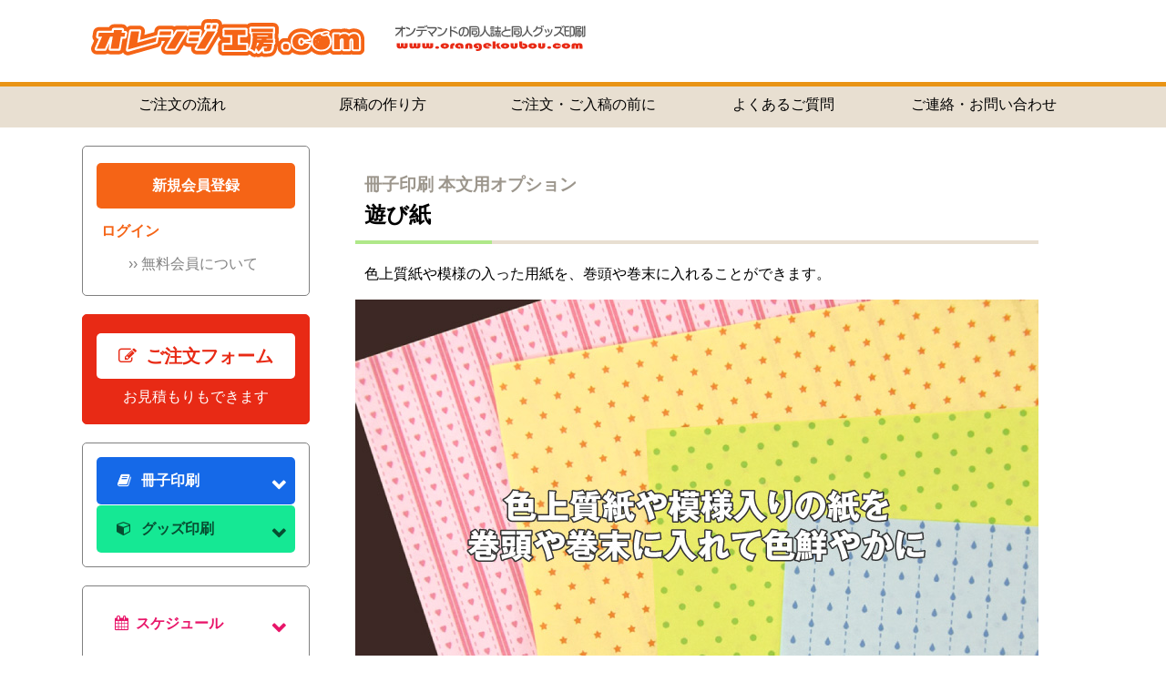

--- FILE ---
content_type: text/html; charset=EUC-JP
request_url: https://www.orangekoubou.com/booklet/option_P03.php
body_size: 83739
content:
<?xml version="1.0" encoding="EUC-JP"?>
<!DOCTYPE html PUBLIC "-//W3C//DTD XHTML 1.0 Transitional//EN" "http://www.w3.org/TR/xhtml1/DTD/xhtml1-transitional.dtd">
<html xmlns="http://www.w3.org/1999/xhtml" xml:lang="ja" lang="ja">
<head>
<meta http-equiv="Content-Type" content="text/html; charset=euc-jp" />
<meta name="viewport" content="width=device-width,initial-scale=1.0">
<meta name="robots" content="index,follow">
<title>オプション 遊び紙 | 冊子印刷 | 同人誌印刷と同人グッズ印刷ならオレンジ工房.com！</title>
<meta name="description" content="同人誌と同人グッズの印刷所　オレンジ工房.comの冊子印刷のオプション 遊び紙のページです" />
<meta name="keywords" content="同人,オプション,遊び紙" />
<meta name="twitter:card" content="summary_large_image">
<meta name="twitter:site" content="@orangekoubou">
<meta name="twitter:title" content="オプション 遊び紙 | 冊子印刷 | 同人誌印刷と同人グッズ印刷ならオレンジ工房.com！">
<meta name="twitter:description" content="同人誌と同人グッズの印刷所　オレンジ工房.comの冊子印刷のオプション 遊び紙のページです">
<meta name="twitter:image:src" content="https://www.orangekoubou.com/image2/booklet/option_P03/twitter_image.png">
<meta http-equiv="Content-Style-Type" content="text/css" />
<link href="../css2/normalize.css" rel="stylesheet" type="text/css" media="screen,print"/>
<link rel="stylesheet" href="https://use.fontawesome.com/releases/v5.2.0/css/all.css" integrity="sha384-hWVjflwFxL6sNzntih27bfxkr27PmbbK/iSvJ+a4+0owXq79v+lsFkW54bOGbiDQ" crossorigin="anonymous">
<link href="../css2/font-awesome.min.css" rel="stylesheet" type="text/css" media="screen,print"/>
<link href="../css2/layout.css" rel="stylesheet" type="text/css" media="screen,print"/>
<link href="../css2/styling.css" rel="stylesheet" type="text/css" media="screen,print"/>
<link href="../css2/option.css" rel="stylesheet" type="text/css" media="screen,print"/>
<!-- slick -->
<link href="../css2/slick.css" rel="stylesheet" type="text/css" media="screen,print"/>
<link href="../css2/slick-theme.css" rel="stylesheet" type="text/css" media="screen,print"/>
<!-- colorbox -->
<link href="../css2/colorbox.css" rel="stylesheet" type="text/css" media="screen,print"/>
<script src="//ajax.googleapis.com/ajax/libs/jquery/1.11.3/jquery.min.js"></script> 
<script>window.jQuery || document.write('<script src="js2/jquery-1.11.3.min.js"><\/script>')</script> 
<script src="//cdnjs.cloudflare.com/ajax/libs/jquery-easing/1.3/jquery.easing.min.js"></script> 
<script>window.jQuery.easing.def || document.write('<script src="js2/jquery.easing.min.js"><\/script>')</script> 
<script type="text/javascript" src="../js2/navPulldown.min.js"></script> 
<script type="text/javascript" src="../js2/navAccordion.js"></script> 
<!-- slick --> 
<script type="text/javascript" src="../js2/slick.min.js"></script> 
<script>
$(function () {
	$('.gimmicCarousel .slider').slick({
		slidesToShow: 3,
		slidesToScroll: 1,
		accessibility: true,
		dots: false,
		autoplay: false,
		infinite: true,
		speed: 1000,
		prevArrow:'<img src="../image2/index/prev.png" class="prev"/>',
		nextArrow:'<img src="../image2/index/next.png" class="next"/>'
	});
});
</script> 
<!-- colorbox --> 
<script type="text/javascript" src="../js2/jquery.colorbox-min.js"></script> 
<script>
$(function () {
	$('.gimmickModalBtn').colorbox({
		maxWidth:'100%',maxHeight:'100%'
	});
});
</script> 
<script type="text/javascript" src="../js2/gimmickSmoothScroll.js"></script> 
<!-- テーブルのヘッダーと左カラムを固定表示 --> 
<script type="text/javascript" src="../js2/fixed_midashi.js"></script>
<style type="text/css" media="screen">
div.scroll_div {
	overflow: auto;
}
</style>

<!-- Google analytics --> 
<script type="text/javascript">
  (function(i,s,o,g,r,a,m){i['GoogleAnalyticsObject']=r;i[r]=i[r]||function(){
  (i[r].q=i[r].q||[]).push(arguments)},i[r].l=1*new Date();a=s.createElement(o),
  m=s.getElementsByTagName(o)[0];a.async=1;a.src=g;m.parentNode.insertBefore(a,m)
  })(window,document,'script','//www.google-analytics.com/analytics.js','ga');

  ga('create', 'UA-23424539-1', 'auto');
  ga('require', 'displayfeatures');
  ga('send', 'pageview');
</script>
</head>

<body onLoad="FixedMidashi.create();">
<div id="wrapper">
  <header>
    <div class="container">
      <h1 class="orangekoubou"><a href="//www.orangekoubou.com/"><img src="../image/layout/logo.svg" class="logo" alt="オレンジ工房.com"/></a></h1>
      <a href="//www.orangekoubou.com/"><img src="../image/layout/www.svg" class="www" alt="オレンジ工房.com"/></a> </div>
  <!-- ナビゲーションバー読み込み -->
    <hr class="header" />
<div class="navPulldownBtn"><span></span></div>
    <nav class="navPulldown" role="navigation">
      <ul>
      <li class="menu"><a href="#aside_container" class="gimmickSmoothScroll">会員メニュー</a></li>
      <li class="menu"><a href="#orderform" class="gimmickSmoothScroll">ご注文フォーム</a></li>
      <li class="menu"><a href="#menu" class="gimmickSmoothScroll">冊子印刷・グッズ印刷</a></li>
      <li class="menu"><a href="#schedule" class="gimmickSmoothScroll">スケジュール</a></li>
        <li role="menuitem"><a href="//www.orangekoubou.com/order/order_flow.php">ご注文の流れ</a>
          <ul class="sub">
            <li role="menuitem"><a href="//www.orangekoubou.com/order/order_flow.php">ご注文の流れ</a></li>
            <li role="menuitem"><a href="//www.orangekoubou.com/order/order_flow.php#article01">ご注文について</a></li>
            <li role="menuitem"><a href="//www.orangekoubou.com/order/order_flow.php#article02">ご入金について</a></li>
            <li role="menuitem"><a href="//www.orangekoubou.com/order/order_flow.php#article03">ご入稿について</a></li>
            <li role="menuitem"><a href="//www.orangekoubou.com/order/order_flow.php#article04">納品について</a></li>
            <li role="menuitem"><a href="//www.orangekoubou.com/order/order_flow.php#postage">送料について</a></li>
          </ul>
        </li>
        <li role="menuitem"><a href="//www.orangekoubou.com/making/making.php">原稿の作り方</a>
          <ul class="sub">
            <li role="menuitem"><a href="//www.orangekoubou.com/making/making.php">原稿の作り方</a></li>
            <li role="menuitem"><a href="//www.orangekoubou.com/making/making_photoshop.php">Photoshop</a></li>
            <li role="menuitem"><a href="//www.orangekoubou.com/making/making_clipstudiopaint.php">CLIP STUDIO PAINT</a></li>
            <li role="menuitem"><a href="//www.orangekoubou.com/making/making_comicstudio.php">ComicStudio</a></li>
            <li role="menuitem"><a href="//www.orangekoubou.com/making/making_medibangpaint.php">メディバンペイント</a></li>
            <li role="menuitem"><a href="//www.orangekoubou.com/making/making_illustrator.php">Illustrator</a></li>
			  <li role="menuitem"><a href="//www.orangekoubou.com/making/making_canva.php">Canva</a></li>
            <li role="menuitem"><a href="//www.orangekoubou.com/making/making_other.php">Word、その他のアプリケーション<br />
				PDFの不具合について</a></li>
          <!--  <li role="menuitem"><a href="//www.orangekoubou.com/making/making_analog.php">アナログ原稿</a></li>-->
            <li role="menuitem"><a href="//www.orangekoubou.com/making/making_iOS_2.php">iPadの作業手順について</a></li>
          </ul>
        </li>
        <li role="menuitem"><a href="//www.orangekoubou.com/order/check.php">ご注文・ご入稿の前に</a>
        <!--  <ul class="sub">
            <li role="menuitem"><a href="//www.orangekoubou.com/order/check_order.php">ご注文前の最終チェック</a></li>
            <li role="menuitem"><a href="//www.orangekoubou.com/order/check_draft.php">ご入稿前の最終チェック</a></li>
          </ul>-->
        </li>
        <li role="menuitem"><a href="//www.orangekoubou.com/order/question.php">よくあるご質問</a>
          <ul class="sub">
            <li role="menuitem"><a href="//www.orangekoubou.com/order/question.php#article01">ご注文について</a></li>
            <li role="menuitem"><a href="//www.orangekoubou.com/order/question.php#article02">ご入金について</a></li>
            <li role="menuitem"><a href="//www.orangekoubou.com/order/question.php#article03">ご入稿について</a></li>
            <li role="menuitem"><a href="//www.orangekoubou.com/order/question.php#article04">納品について</a></li>
            <li role="menuitem"><a href="//www.orangekoubou.com/order/question.php#article05">原稿について</a></li>
            <li role="menuitem"><a href="//www.orangekoubou.com/order/question.php#article06">その他</a></li>
          </ul>
        </li>
        <li role="menuitem"><a href="//www.orangekoubou.com/order/inquiry.php">ご連絡・お問い合わせ</a></li>
      </ul>
    </nav>  </header>
  <div class="container">
    <div id="flex">
      <aside>
        <div id="aside_container">
          <dl id="member">
<dt class="menuhead">　</dt>
<dt class="registration"><a href="https://www.orangekoubou.com/web-order/memberregst.php">新規会員登録</a></dt>
<dt><a href="https://www.orangekoubou.com/web-order/login.php">ログイン</a></dt>
<dd><a href="http://www.orangekoubou.com/contents/privilege_member.php">&#155;&#155; <span>無料会員について</span></a></dd>
<dt class="menufoot">　</dt>
</dl>
          <div> <a href="//www.orangekoubou.com/order/form_caution.php">
            <div class="orderform"> <span class="title"><i class="fa fa-pencil-square-o" aria-hidden="true"></i>ご注文フォーム</span> <span class="subtitle">お見積もりもできます</span> </div>
            </a> </div>
          <!-- 注文フォーム以下サイドバーは外部ファイル化 -->
          <div id="menu" class="sidebar">
  <dl class="navAccordion">
    <dt class="set"><i class="fa fa-book fa-fw" aria-hidden="true"></i>冊子印刷</dt>
    <dd> <span><a href="../booklet/template.php"><i class="fa fa-download" aria-hidden="true"></i>冊子印刷テンプレート</a></span>
		<span><a href="../booklet/set_list.php" class="button_top gimmickSmoothScroll" style="padding-right:83px"><i class="fa fa-th" aria-hidden="true"></i>セット一覧</a></span>
      
		<dl class="navAccordion">
        <dt class="set"> <span class="subhead">通常セット<br />(本文モノクロ)</span></dt>
        <dd> <span class="subhead"><span class="small">表紙＆本文モノクロ</span></span>  <hr />
			<span class="small"><a href="../booklet/set_all_mono.php">オールモノクロセット</a></span>
          <hr />
          <span class="small"><a href="https:../booklet/set_novels_allmono.php">小説本セット（オールモノクロ）</a></span>
          <hr />			
          <span class="subhead"><span class="small">表紙FC・本文モノクロ</span></span>
			  <hr />
			<span class="small"><a href="../booklet/set_white.php">表紙フルカラー×本文モノクロセット</a></span>
          <hr />
          <span class="small"><a href="../booklet/set_whitePP.php">表紙フルカラー×本文モノクロPPセット</a></span>
          <hr />
		<span class="small"><a href="../booklet/set_RGB_vivid.php">RGBビビッドカラーセット（本文モノクロ）</a></span>
          <hr />
          <span class="small"><a href="../booklet/set_RGB_vividPP.php">RGBビビッドカラーPPセット（本文モノクロ）</a></span>
          <hr />
          <span class="small"><a href="https:../booklet/set_novels.php">小説本セット（表紙フルカラー×本文モノクロ）</a></span>
          <hr />
          <span class="small"><a href="https:../booklet/set_novelsPP.php">小説本PPセット（表紙フルカラー×本文モノクロ）</a></span>
          <hr />
			<span class="small"><a href="https:../booklet/set_RGB_novels.php">【RGBビビッドカラー】小説本セット（表紙フルカラー×本文モノクロ）</a></span>
          <hr />
          <span class="small"><a href="https:../booklet/set_RGB_novelsPP.php">【RGBビビッドカラー】小説本PPセット（表紙フルカラー×本文モノクロ）</a></span>
          <hr />
			  <span class="small"><a href="../booklet/set_miranda.php">ミランダセット(本文モノクロ)</a></span>
          <hr />
          <span class="small"><a href="../booklet/set_mirandaPP.php">ミランダPPセット(本文モノクロ)</a></span>
          <hr />
			 <span class="small"><a href="../booklet/set_RGB_miranda.php">【RGBビビッドカラー】ミランダセット(本文モノクロ)</a></span>
          <hr />
          <span class="small"><a href="../booklet/set_RGB_mirandaPP.php">【RGBビビッドカラー】ミランダPPセット(本文モノクロ)</a></span>			
          <hr />			
               
         
			</dd></dl>
			<dl class="navAccordion">
        <dt class="set" style="background:#6396e5;"> <span class="subhead">通常セット<br />(本文単色カラー)</span></dt>
        <dd> 
          <span class="subhead"><span class="small">表紙FC・本文単色カラー</span></span>
			<span class="small"><a href="../booklet/set_color_blight.php">表紙フルカラー×本文単色ブライトカラーセット</a></span>
          <hr />
          <span class="small"><a href="../booklet/set_color_blightPP.php">表紙フルカラー×本文単色ブライトカラーPPセット</a></span>
          <hr />
          <span class="small"><a href="../booklet/set_color_dark.php">表紙フルカラー×本文単色ダークカラーセット</a></span>
          <hr />
          <span class="small"><a href="../booklet/set_color_darkPP.php">表紙フルカラー×本文単色ダークカラーPPセット</a></span>
          <hr />
			  <span class="small"><a href="../booklet/set_RGB_vivid_bright.php">RGBビビッドカラーセット（本文単色ブライトカラー）</a></span>
          <hr />
          <span class="small"><a href="../booklet/set_RGB_vividPP_bright.php">RGBビビッドカラーPPセット（本文単色ブライトカラー）</a></span>
          <hr />
          <span class="small"><a href="../booklet/set_RGB_vivid_dark.php">RGBビビッドカラーセット（本文単色ダークカラー）</a></span>
          <hr />
          <span class="small"><a href="../booklet/set_RGB_vividPP_dark.php">RGBビビッドカラーPPセット（本文単色ダークカラー）</a></span>
          <hr />
          <span class="small"><a href="https:../booklet/set_novels_bright.php">小説本セット（表紙フルカラー×本文単色カラー）</a></span>
          <hr />
          <span class="small"><a href="https:../booklet/set_novelsPP_bright.php">小説本PPセット（表紙フルカラー×本文単色カラー）</a></span>
			 <hr />		
			<span class="small"><a href="https:../booklet/set_RGB_novels_bright.php">【RGBビビッドカラー版】小説本セット（表紙フルカラー×本文単色カラー）</a></span>
          <hr />
          <span class="small"><a href="https:../booklet/set_RGB_novelsPP_bright.php">【RGBビビッドカラー版】小説本PPセット（表紙フルカラー×本文単色カラー）</a></span>
          <hr />
         		         
          <span class="small"><a href="../booklet/set_miranda_color_blight.php">ミランダセット(本文単色ブライトカラー)</a></span>
          <hr />
          <span class="small"><a href="../booklet/set_mirandaPP_color_blight.php">ミランダPPセット(本文単色ブライトカラー)</a></span>
          <hr />
          <span class="small"><a href="../booklet/set_miranda_color_dark.php">ミランダセット(本文単色ダークカラー)</a></span>
          <hr />
          <span class="small"><a href="../booklet/set_mirandaPP_color_dark.php">ミランダPPセット(本文単色ダークカラー)</a></span>          
          <hr />		
			<span class="small"><a href="../booklet/set_RGB_miranda_color_bright.php">【RGBビビッドカラー版】ミランダセット(本文単色ブライトカラー)</a></span>
          <hr />
          <span class="small"><a href="../booklet/set_RGB_mirandaPP_color_bright.php">【RGBビビッドカラー版】ミランダPPセット(本文単色ブライトカラー)</a></span>
          <hr />
          <span class="small"><a href="../booklet/set_RGB_miranda_color_dark.php">【RGBビビッドカラー版】ミランダセット(本文単色ダークカラー)</a></span>
          <hr />
          <span class="small"><a href="../booklet/set_RGB_mirandaPP_color_dark.php">【RGBビビッドカラー版】ミランダPPセット(本文単色ダークカラー)</a></span>
          <hr />
		</dd>
		</dl>			
			<dl class="navAccordion">
        <dt class="set"> <span class="subhead">通常セット<br />(オールカラー)</span></dt>
        <dd> 
			<hr />
          <span class="small"><a href="../booklet/set_silver_ss.php">中綴じオンデマンド オールカラーセット</a></span>
			<hr />
			<span class="small"><a href="../booklet/set_silver.php">オンデマンド オールカラーセット</a></span>
          <hr />
          <span class="small"><a href="../booklet/set_silverPP.php">オンデマンド オールカラーPPセット</a></span>
          <hr />
          <span class="small"><a href="../booklet/set_RGB_vivid_allcolor.php">RGBビビッドカラーセット（オールカラー）</a></span>
          <hr />
          <span class="small"><a href="../booklet/set_RGB_vivid_allcolorPP.php">RGBビビッドカラーPPセット（オールカラー）</a></span>
          <hr />
          <span class="small"><a href="../booklet/set_silver_miranda.php">ミランダオンデマンド オールカラーセット</a></span>
          <hr />
          <span class="small"><a href="../booklet/set_silverPP_miranda.php">ミランダオンデマンド オールカラーPPセット</a></span>
          <hr />
			<span class="small"><a href="../booklet/set_RGB_miranda_allcolor.php">【RGBビビッドカラー版】ミランダオンデマンド オールカラーセット</a></span>
          <hr />
          <span class="small"><a href="../booklet/set_RGB_mirandaPP_allcolor.php">【RGBビビッドカラー版】ミランダオンデマンド オールカラーPPセット</a></span>
          <hr />         
			</dd>
		</dl>	
		<dl class="navAccordion">
        <dt class="set" style="background:#6396e5;"> 
			<span class="subhead">通常セット<br />
				(表紙だけ印刷)<br />
				(カバー付き、オンデマンドレイヤー箔)</span></dt>
		<dd> <hr />
          <span class="subhead"><span class="small">表紙だけ印刷</span></span> <span><a href="../booklet/set_cover.php">表紙だけ印刷</a></span> 
			<hr />
			 <span class="small"><a href="https:../booklet/set_novels_A6cover_torepe.php">【文庫サイズ・小説限定】フルカラートレぺカバー付き小説セット（本文モノクロ）</a></span>
          <hr />
          <span class="small"><a href="https:../booklet/set_novels_A6cover_sppaper.php">【文庫サイズ・小説限定】フルカラー特殊紙カバー付き小説セット（本文モノクロ）</a></span>
          <hr />  
			<span class="small"><a href="https:../booklet/set_novels_A6cover_torepe_bright.php">【文庫サイズ・小説限定】フルカラートレぺカバー付き小説セット（本文単色カラー）</a></span>
          <hr />
          <span class="small"><a href="https:../booklet/set_novels_A6cover_sppaper_bright.php">【文庫サイズ・小説限定】フルカラー特殊紙カバー付き小説セット（本文単色カラー）</a></span>
          <hr />
			 <span class="small"><a href="../booklet/set_layer_haku.php">オンデマンドレイヤー箔セット(本文モノクロ)</a></span>
          <hr />
          <span class="small"><a href="../booklet/set_layer_hakuPP.php">オンデマンドレイヤーPP箔セット(本文モノクロ)</a></span>
          <hr />
          <span class="small"><a href="../booklet/set_layer_haku_bright.php">オンデマンドレイヤー箔セット(本文単色ブライトカラー)</a></span>
          <hr />
          <span class="small"><a href="../booklet/set_layer_hakuPP_bright.php">オンデマンドレイヤーPP箔セット(本文単色ブライトカラー)</a></span>
          <hr />
          <span class="small"><a href="../booklet/set_layer_haku_dark.php">オンデマンドレイヤー箔セット(本文単色ダークカラー)</a></span>
          <hr />
          <span class="small"><a href="../booklet/set_layer_hakuPP_dark.php">オンデマンドレイヤーPP箔セット(本文単色ダークカラー)</a></span>
		　<hr />
			<span class="small"><a href="../booklet/set_layer_haku_allcolor.php">オンデマンドレイヤー箔セット(オールカラー)</a></span>
          <hr />
          <span class="small"><a href="../booklet/set_layer_hakuPP_allcolor.php">オンデマンドレイヤーPP箔セット(オールカラー)</a></span>
          
				</dd>				
      </dl>
		<!------------------------------------------------------------------------------------------------------------------------------------------------------------------------------------->	
      <dl class="navAccordion">
        <dt class="set"> <span class="subhead">期間限定セット<br />

			(無線綴じ)</span> </dt>
        <dd> 
          <!-- <span><a href="../booklet/set_ajisai.php">あじさいセット</a></span>
          <span><a href="../booklet/set_ajisaiPP.php">あじさいPPセット</a></span> --> 
          
          <!-- <span class="subhead"><span class="small">～2022/3/1まで</span></span> 
<span class="small"><a href="../booklet/set_white_clear.php">クリア表紙中綴じセット</a></span> -->
			 <!-- <span class="small"><a href="../booklet/set_snow_hs.php">スノー箔押しセット</a></span>
          <span class="small"><a href="../booklet/set_snowPP_hs.php">スノーPP箔押しセット</a></span>
<span class="small"><a href="../booklet/set_POP80s.php">POPセット80s</a></span>
					<hr>
					<span class="small"><a href="../booklet/set_POP80sPP.php">POP PPセット80s</a></span>
					<hr>
-->
          
                  
                  
                    
         
          
                    
               
                            
         
							 
							 
						     
 <span class="subhead"><span class="small">～2026/2/27まで</span></span>
<hr>
<span class="small"><a href="../booklet/set_lover.php">ラバーセット</a></span>
<hr>
<span class="small"><a href="../booklet/set_RGB_neon.php">【RGBビビッドカラー】ネオンセット</a></span>
<hr>
<span class="small"><a href="../booklet/set_RGB_neonPP.php">【RGBビビッドカラー】ネオンPPセット</a></span>
<hr>
<span class="small"><a href="../booklet/set_king.php">王様のセット</a></span>
<hr>
<span class="small"><a href="../booklet/set_king_color.php"><span class="block">王様のセット</span><span class="block">(本文色刷り)</span></a></span>
<hr>
<span class="small"><a href="../booklet/set_kingPP.php">王様のPPセット</a></span>
<hr>
<span class="small"><a href="../booklet/set_kingPP_color.php"><span class="block">王様のPPセット</span><span class="block">(本文色刷り)</span></a></span>
<hr>
<span class="small"><a href="../booklet/set_kingPP_hs.php"><span class="block">王様のPPセット</span><span class="block">(ワンポイント箔押し)</span></a></span>
<hr>
<span class="small"><a href="../booklet/set_kingPP_hs_color.php"><span class="block">王様のPPセット</span><span class="block">(ワンポイント箔押し・本文色刷り)</span></a></span>
<hr>
	

					<span class="small"><a href="../booklet/set_snow.php">スノーセット</a></span>
					<hr>
					<span class="small"><a href="../booklet/set_bluedots.php">ブルードットセット</a></span>
					<hr>
					<span class="small"><a href="../booklet/set_bluedotsPP.php">ブルードットPPセット</a></span>
					<hr>
										
							   		
					<span class="small"><a href="../booklet/set_stargazer.php">スターゲイザーセット(本文モノクロ)</a></span>
					<hr>
					<span class="small"><a href="../booklet/set_stargazer_color.php">スターゲイザーセット(本文単色カラー)</a></span>
					<hr>
					<span class="small"><a href="../booklet/set_makie.php">蒔絵セット(本文モノクロ)</a></span>
					<hr>
					<span class="small"><a href="../booklet/set_makie_bright.php">蒔絵セット(本文ブライトカラー)</a></span>
					<hr>
					<span class="small"><a href="../booklet/set_makie_dark.php">蒔絵セット(本文ダークカラー)</a></span>
          <hr>
          <span class="small"><a href="../booklet/set_golden_china.php">ゴールデンチャイナセット（本文モノクロ）</a></span>
          <hr>
          <span class="small"><a href="../booklet/set_golden_china_bright.php">ゴールデンチャイナセット（本文単色ブライトカラー）</a></span>
          <hr>
          <span class="small"><a href="../booklet/set_golden_china_dark.php">ゴールデンチャイナセット（本文単色ダークカラー）</a></span>
          <hr>
		  <span class="small"><a href="../booklet/set_golden_china_novels.php">ゴールデンチャイナ小説本セット（本文モノクロ）</a></span>
          <hr>
		  <span class="small"><a href="../booklet/set_golden_china_novels_bright.php">ゴールデンチャイナ小説本セット（本文単色カラー）</a></span>
          <hr>		  
          <span><a href="../booklet/set_cover_12_02.php">【期間限定】表紙だけ印刷</a></span>
		   <hr>
          			  
					<span class="small"><a href="../booklet/set_chocolate.php">チョコレートセット</a></span>
          <hr>					
					<span class="small"><a href="../booklet/set_chocolatePP.php">チョコレートPPセット</a></span>
          <hr>
					<span class="small"><a href="../booklet/set_chocolate_vt.php">バレンタインセット</a></span>
		<hr>
					<span class="small"><a href="../booklet/set_chocolate_box.php">チョコレートボックスセット</a></span>
		<hr>			
          		
			</dd>				
      </dl>
<!------------------------------------------------------------------------------------------------------------------------------------------------------------------------------------->
		
      <dl class="navAccordion">
        <dt class="set" style="background:#6396e5;"> <span class="subhead" style="background:#6396e5;">期間限定セット<br />
			(中ミシン綴じ)</span> </dt>
        <dd> 
		
			
			  		
			         
					
           			
							<span class="subhead"><span class="small">～2026/2/27まで</span></span>
			  <hr>
			  <span class="small"><a href="../booklet/set_stitch.php">中綴じステッチセット<span class="block">(本文モノクロ)</span></a></span>
			  <hr>
						<span class="small"><a href="../booklet/set_stitch_color_blight.php"><span class="block">中綴じステッチセット</span><span class="block">(本文ブライトカラー)</span></a></span>
						<hr>
						<span class="small"><a href="../booklet/set_stitch_color_dark.php"><span class="block">中綴じステッチセット</span><span class="block">(本文ダークカラー)</span></a></span>
						<hr>
						<span class="small"><a href="../booklet/set_stitch_ehon.php"><span class="block">絵本中綴じステッチセット</span><span class="block">(オールカラー)</span></a></span>
         
		    <hr>
	
          		
       
				 
          <span class="small"><a href="../booklet/set_stitch_golden_china.php">ゴールデンチャイナ中綴じステッチセット(本文モノクロ)</a></span>
					<hr>
					<span class="small"><a href="../booklet/set_stitch_golden_china_bright.php">ゴールデンチャイナ中綴じステッチセット(本文ブライトカラー)</a></span>
					<hr>
					<span class="small"><a href="../booklet/set_stitch_golden_china_dark.php">ゴールデンチャイナ中綴じステッチセット(本文ダークカラー)</a></span>
					<hr>
					<span class="small"><a href="../booklet/set_stargazer_stitch.php">スターゲイザー中綴じステッチセット(本文モノクロ)</a></span>
					<hr>
					<span class="small"><a href="../booklet/set_stargazer_stitch_bright.php">スターゲイザー中綴じステッチセット(本文単色カラー)</a></span>
					<hr>
					<span class="small"><a href="../booklet/set_stitch_makie.php">蒔絵中綴じステッチセット(本文モノクロ)</a></span>
					<hr>
					<span class="small"><a href="../booklet/set_stitch_makie_bright.php">蒔絵中綴じステッチセット(本文ブライトカラー)</a></span>
					<hr>
					<span class="small"><a href="../booklet/set_stitch_makie_dark.php">蒔絵中綴じステッチセット(本文ダークカラー)</a></span>
					<hr>
					
          			
					<span class="small"><a href="../booklet/set_stitch_frame.php">フレーム中綴じステッチセット(本文モノクロ)</a></span>
					<hr>
					<span class="small"><a href="../booklet/set_stitch_frame_bright.php">フレーム中綴じステッチセット(本文単色ブライトカラー)</a></span>
					<hr>
					<span class="small"><a href="../booklet/set_stitch_frame_dark.php">フレーム中綴じステッチセット(本文単色ダークカラー)</a></span>
					<hr>
					<span class="small"><a href="../booklet/set_stitch_frame_allcolor.php">フレーム中綴じステッチセット(オールカラー)</a></span>
					<hr>
          		
			
					<span class="small"><a href="../booklet/set_stitch_valentine.php">valentine中綴じステッチセット(本文モノクロ)</a></span>
					<hr>
					<span class="small"><a href="../booklet/set_stitch_valentine_bright.php">valentine中綴じステッチセット(本文単色カラー)</a></span>
					<hr>
					<span class="small"><a href="../booklet/set_stitch_valentine_allcolor.php">valentine中綴じステッチセット(本文オールカラー)</a></span>
					<hr>
          			
        </dd>
      </dl>
      <dl class="navAccordion">
        <dt class="set"> <span class="subhead">ギリギリ短期納期</span></dt>
        <dd> 
			<span><a href="../schedule/schedule_reservation.php"><i class="fa fa-sign-in" aria-hidden="true"></i>予約フォーム</a></span>
						<span class="small"><a href="../booklet/set_girigiri_white.php">※予約制※ ギリギリ表紙フルカラー×本文モノクロPPセット</a></span>
			<hr />
			<span class="small"><a href="../booklet/set_girigiri_RGB_white.php">※予約制※ 【RGBビビッドカラー印刷】ギリギリ表紙フルカラー×本文モノクロPPセット</a></span>
			<hr />		
			<!--<span class="small"><a href="../booklet/set_girigiri_white_0817.php">【8/17(日)インテ直搬限定】ギリギリ表紙フルカラー×本文モノクロセット(予約なしでOK)</a></span>
			<span class="small"><a href="../booklet/set_girigiri_RGB_0817.php">【8/17(日)インテ直搬限定】ギリギリRGBビビッドカラーセット（本文モノクロ） (予約なしでOK)</a></span>
			<span class="small"><a href="../booklet/set_girigiri_allmono_0817.php">【8/17(日)インテ直搬限定】ギリギリオールモノクロセット(予約なしでOK)</a></span>-->
			<!--
			<span><a href="../booklet/set_girigiri_white_2.php">【割増なし】ギリギリ表紙フルカラー×本文モノクロセット</a></span> 
			<span><a href="../booklet/set_girigiri_silver.php">ギリギリオンデマンド オールカラーセット</a></span>--> </dd>
      </dl>
      <dl class="navAccordion">
        <dt class="set" style="background:#6396e5;"> <span class="subhead" style="background:#6396e5;">オプション・その他</span></dt>
        <dd> <span><a href="../booklet/option_list.php"><i class="fa fa-th" aria-hidden="true"></i>オプション一覧</a></span> <span class="small"><a href="../booklet/sample_request.php">試し刷り・サンプル請求</a></span> </dd>
      </dl>
    </dd>
    <dt class="goods"><i class="fa fa-cube fa-fw" aria-hidden="true"></i>グッズ印刷</dt>
    <dd> <span><a href="../goods/goods_list.php" class="button_top gimmickSmoothScroll" style="padding-right:83px"><i class="fa fa-th" aria-hidden="true"></i>グッズ一覧</a></span> 
      <!-- <span><a href="../other/sitemap.php#goods"><i class="fa fa-download" aria-hidden="true"></i>テンプレート</a></span>-->
      <dl class="navAccordion">
        <dt class="goods"> <span class="subhead" >イベント用品</span></dt>
        <dd> <span><a href="../goods/goods_poster.php">ポスター</a></span>
			 <span><a href="../goods/goods_poster_non_woven.php">【期間限定】不織布ポスター</a></span>
			<span><a href="../goods/goods_tapestry.php">タペストリー</a></span> <span><a href="../goods/goods_cloth.php">テーブルクロス</a></span> <span><a href="../goods/goods_jacketcard.php">ジャケットカード</a></span> <span><a href="../goods/goods_paper.php">ペーパー</a></span> <span><a href="../goods/goods_paper_sp_A.php">特殊紙ペーパーA</a></span> <span><a href="../goods/goods_paper_sp_B.php">特殊紙ペーパーB</a></span> <span><a href="../goods/goods_paper_sp_C.php">特殊紙ペーパーC</a></span>
		<!--	<span><a href="../goods/goods_paper_sp_white.php">【期間限定】ペーパー (ホワイト単色印刷)</a></span>-->
			<span><a href="../goods/goods_postcard.php">ポストカード</a></span>
			<span><a href="../goods/goods_postcard_sp.php">特殊紙ポストカード</a></span> 
			         
<span><a href="../goods/goods_postcard_sp_gold.php">【期間限定】特殊紙ポストカード(ゴールド印刷)</a></span>
			<!--<span><a href="../goods/goods_postcard_sp_silver.php">【期間限定】特殊紙ポストカード(シルバー印刷)</a></span>-->
			
			<span><a href="../goods/goods_postcard_layer_haku.php">【オンデマンドレイヤー箔】ポストカード</a></span> <span><a href="../goods/goods_illust_collection.php">イラストコレクション</a></span> <span><a href="../goods/goods_colored_paper.php">色紙</a></span> <span><a href="../goods/goods_bookcover_torepe.php">トレぺブックカバー</a></span> <span><a href="../goods/goods_bookcover_sp.php">特殊紙ブックカバー</a></span> 
			
			 			<span><a href="../goods/goods_oribon.php">折り本</a></span> <span><a href="../goods/goods_oribon_color.php">折り本(カラー)</a></span> <span><a href="../goods/goods_namecard.php">名刺</a></span> <span><a href="../goods/goods_namecard_sp.php">特殊紙名刺</a></span> 
          <!--  <span><a href="../goods/goods_namecard_clear.php">クリア名刺</a></span>--> 
        </dd>
      </dl>
      <dl class="navAccordion">
        <dt class="goods" style="background:#72e9ba;"> <span class="subhead" style="background:#72e9ba;">カレンダー</span></dt>
        <dd> <span><a href="../goods/goods_calendar_card.php">カードカレンダー</a></span> <span><a href="../goods/goods_calendar_desk_case.php">卓上カレンダー</a></span> <span class="small"><a href="../goods/goods_calendar_desk_ring.php">卓上リング綴じカレンダー</a></span> <span><a href="../goods/goods_calendar_stitching.php">中綴じカレンダー</a></span> </dd>
      </dl>
      <dl class="navAccordion">
        <dt class="goods"> <span class="subhead">ステーショナリー</span></dt>
        <dd> <span class="small"><a href="../goods/goods_sketchbook_ring.php">リング綴じスケッチブック</a></span> <span><a href="../goods/goods_note_ring.php">リング綴じノート</a></span> <span><a href="../goods/goods_notepad_ring.php">リング綴じメモ帳</a></span> 
          <!-- <span><a href="../goods/goods_notepad.php">天のりメモ帳</a></span>--> 
          <span><a href="../goods/goods_seal_die-cut.php">型抜きシール</a></span> <span><a href="../goods/goods_seal_masking.php">マスキングシール</a></span> <span><a href="../goods/goods_seal_die-cut_free.php">フリーカットシール</a></span> <span><a href="../goods/goods_seal_flake.php">フレークシール</a></span> <span><a href="../goods/goods_bookmark.php">しおり</a></span> <span><a href="../goods/goods_bookmark_sp.php">特殊紙しおり</a></span>
			<span><a href="../goods/goods_bookmark_layer_haku.php">【オンデマンドレイヤー箔】しおり</a></span> 
			  			           <!--<span><a href="../goods/goods_bookmark_clear.php">クリアしおり</a></span>--> 
          <span><a href="../goods/goods_bookcover_canvas.php">キャンバスブックカバー</a></span> <span><a href="../goods/goods_card_die-cut.php">型抜きカード</a></span> 
          <!--<span><a href="../goods/goods_clearfile.php">クリアファイル</a></span>--> 
          <!--<span><a href="../goods/goods_file_non-woven.php">不織布ファイル</a></span>--> 
          <span><a href="../goods/goods_mousepad.php">マウスパッド</a></span> 
			<span><a href="../goods/goods_playmat.php">プレイマット</a></span>
			<span><a href="../goods/goods_husenbox.php">ふせんボックス</a></span>
			<span><a href="../goods/goods_letter_set_2c.php">レターセット（便箋2色印刷）</a></span> 
			<span><a href="../goods/goods_letter_set_4c.php">レターセット（便箋フルカラー印刷）</a></span>
		  <span><a href="../goods/goods_paper_small.php">一筆箋</a></span></dd>
      </dl>
      <dl class="navAccordion">
        <dt class="goods" style="background:#72e9ba;"> <span class="subhead" style="background:#72e9ba;">雑貨</span></dt>
        <dd> 
			<span><a href="../goods/goods_cheki_card.php">【フルカラー印刷のみ】インスタントチェキ風カード</a></span>
			<span><a href="../goods/goods_cheki_card_layer_haku.php">【オンデマンドレイヤー箔】インスタントチェキ風カード</a></span>
			<span><a href="../goods/goods_badge.php">バッジ</a></span>
			         <span><a href="../goods/goods_badge_holder_heart.php">【期間限定】ハート缶バッジホルダー</a></span> 			
			<span><a href="../goods/goods_magnetsheet.php">マグネットシート</a></span> <span><a href="../goods/goods_clip_magnet.php">クリップマグネット</a></span> <span><a href="../goods/goods_color_magnet.php">カラーマグネット</a></span> <span><a href="../goods/goods_eyeglass_cloth.php">めがねふき</a></span> <span><a href="../goods/goods_clear_tray.php">クリアトレイ</a></span> <span><a href="../goods/goods_square_clear_bottle.php">スクエアクリアボトル</a></span> <span><a href="../goods/goods_place_mat.php">ランチョンマット</a></span> <span><a href="../goods/goods_slidemirror.php">スライドミラー</a></span> 
          <!--<span class="small"><a href="../goods/goods_slidemirror_clear.php">スライドミラー(クリアフィルム版)</a></span>--> 
          <span><a href="../goods/goods_folding_mirror.php">折りたたみミラー</a></span> <span><a href="../goods/goods_seal_sticker.php">ステッカー</a></span> <span><a href="../goods/goods_seal_sticker_ICcard.php">ICカードステッカー</a></span> <span><a href="../goods/goods_pass-case.php">パスケース</a></span> <span><a href="../goods/goods_laminate_card.php">ラミネートカード</a></span> <span><a href="../goods/goods_bodyseal.php">ボディシール</a></span> <span><a href="../goods/goods_kyaramasu.php">キャラ枡</a></span> <span><a href="../goods/goods_coaster.php">コースター</a></span> 
          <!--<span><a href="../goods/goods_slipper.php">オリジナルスリッパ</a></span>--> 
          <span><a href="../goods/goods_mugcup.php">マグカップ</a></span> <span><a href="../goods/goods_puzzlekeyholder.php">パズルキーホルダー</a></span> <span><a href="../goods/goods_cutlery.php">カトラリーセット</a></span> </dd>
      </dl>
      <dl class="navAccordion">
        <dt class="goods"> <span class="subhead">バッグ・ポーチ</span></dt>
        <dd> <span><a href="../goods/goods_bag_tote_5.php">トートバッグ&lt;5枚まで&gt;</a></span> <span><a href="../goods/goods_bag_tote.php">トートバッグ</a></span> <span><a href="../goods/goods_lunch_tote.php">ランチトート</a></span> <span><a href="../goods/goods_eco_bag.php">エコバッグ</a></span> 
          <!--  <span><a href="../goods/goods_bag_non-woven.php">不織布バッグ</a></span>--> 
          <!--   <span><a href="../goods/goods_bag_clutch.php">クラッチバッグ</a></span>--> 
          <span class="small"><a href="../goods/goods_pouch_canvas.php">キャンバスフラットポーチ</a></span> 
          <!--  <span class="small"><a href="../goods/goods_pouch_canvas+badge.php"><span class="block">キャンバスフラットポーチ</span><span class="block">(缶バッジつき)</span></a></span>--> 
          <span><a href="../goods/goods_purse.php">きんちゃく</a></span> <span><a href="../goods/goods_purse_frill.php">フリル巾着</a></span> </dd>
      </dl>
      <dl class="navAccordion">
        <dt class="goods" style="background:#72e9ba;"> <span class="subhead" style="background:#72e9ba;">Ｔシャツ・タオル</span></dt>
        <dd> <span><a href="../goods/goods_t-shirt_5.php">Ｔシャツ&lt;5枚まで&gt;</a></span> <span><a href="../goods/goods_t-shirt.php">Ｔシャツ</a></span> 
          <!--  <span><a href="../goods/goods_towel.php">ハンカチタオル</a></span>--> 
          <span><a href="../goods/goods_towel_sublimation.php">オリジナルタオル</a></span> </dd>
      </dl>
      <dl class="navAccordion">
        <dt class="goods"> <span class="subhead">衛生用品</span></dt>
        <dd> <span><a href="../goods/goods_tissue_pocket.php">ポケットティッシュ</a></span> <span><a href="../goods/goods_tissue_alcohol.php">除菌ウェットティッシュ</a></span> <span><a href="../goods/goods_blotting-papers.php">あぶらとり紙</a></span> 
          <!--<span><a href="../goods/goods_mask_case.php">マスクケース</a></span>--> 
          <!--<span><a href="../goods/goods_original_mask.php">オリジナルマスク</a></span>--> 
          <span><a href="../goods/goods_disposable_mask.php">使い捨てマスク</a></span> 
          <!--  <span><a href="../goods/goods_menbou.php">綿棒</a></span>--> 
        </dd>
      </dl>
      <dl class="navAccordion">
        <dt class="goods" style="background:#72e9ba;"> <span class="subhead" style="background:#72e9ba;">アクリル</span></dt>
        <dd>
			<span class="small"><a href="../goods/goods_acrylic_keyholder.php">アクリルキーホルダー(片面印刷)</a></span>
			<span class="small"><a href="../goods/goods_acrylic_keyholder_ryoumen.php">アクリルキーホルダー(両面印刷)</a></span>
			<span class="small"><a href="../goods/goods_acrylic_keyholder_zenmen.php">アクリルキーホルダー(全面印刷)</a></span> 
			<span class="small"><a href="../goods/goods_acrylic_keyholder_value.php">【バリュー】アクリルキーホルダー(片面印刷)</a></span> 
			<span class="small"><a href="../goods/goods_acrylic_keyholder_ryoumen_value.php">【バリュー】アクリルキーホルダー(両面印刷)</a></span>
			<span class="small"><a href="../goods/goods_acrylic_keyholder_zenmen_value.php">【バリュー】アクリルキーホルダー(全面印刷)</a></span> 
			<span class="small"><a href="../goods/goods_acrylic_stand.php">アクリルスタンド(片面印刷)</a></span>
			<span class="small"><a href="../goods/goods_acrylic_stand_ryoumen.php">アクリルスタンド(両面印刷)</a></span>
			<span class="small"><a href="../goods/goods_acrylic_stand_zenmen.php">アクリルスタンド(全面印刷)</a></span>
			<span class="small"><a href="../goods/goods_acrylic_stand_value.php">【バリュー】アクリルスタンド(片面印刷)</a></span>
			<span class="small"><a href="../goods/goods_acrylic_stand_ryoumen_value.php">【バリュー】アクリルスタンド(両面印刷)</a></span>
			<span class="small"><a href="../goods/goods_acrylic_stand_zenmen_value.php">【バリュー】アクリルスタンド(全面印刷)</a></span>
			<span class="small"><a href="../goods/goods_acrylic_block.php">アクリルブロック(片面印刷)</a></span>
			<span class="small"><a href="../goods/goods_acrylic_marker.php">アンブレラマーカー</a></span> 
			<span class="small"><a href="../goods/goods_acrylic_keyholder_renketu.php">連結アクリルキーホルダー</a></span>
			<span class="small"><a href="../goods/goods_acrylic_stand_frame.php">フレーム付きアクリルスタンド（片面印刷）</a></span>
			<span class="small"><a href="../goods/goods_acrylic_coaster.php">アクリルコースター</a></span>
			<span class="small"><a href="../goods/goods_acrylic_icecandy.php">アクリルアイスキャンディキーホルダー</a></span>
			<span class="small"><a href="../goods/goods_acrylic_accessory_stand.php">アクリルアクセサリースタンド</a></span>
			<span class="small"><a href="../goods/goods_acrylic_stand_diolama.php">ジオラマスタンド</a></span> 
			<span class="small"><a href="../goods/goods_acrylic_keyholder_holo.php">ホログラムアクリルキーホルダー(片面印刷)</a></span>
			<span class="small"><a href="../goods/goods_acrylic_stand_holo.php">ホログラムアクリルスタンド(片面印刷)</a></span>
			<span class="small"><a href="../goods/goods_acrylic_marker_holo.php">ホログラムアンブレラマーカー</a></span> 
			<span class="small"><a href="../goods/goods_acrylic_keyholder_renketu_holo.php">ホログラム連結アクリルキーホルダー</a></span>
			<span class="small"><a href="../goods/goods_acrylic_oil_in_plate.php">オイルインアクリルプレート</a></span> 
			<span class="small"><a href="../goods/goods_acrylic_daizaset.php">アクリル台座5個セット</a></span> 
			          
                  </dd>
      </dl>
      <dl class="navAccordion">
        <dt class="goods"> <span class="subhead">季節商品(期間限定)</span></dt>
        <dd> <span><a href="../goods/goods_fan.php">うちわ</a></span> <span><a href="../goods/goods_tissue_coolwet.php">COOLウェットティッシュ</a></span> <span><a href="../goods/goods_kairo.php">カイロ</a></span> <span><a href="../goods/goods_new_year's_card.php">年賀状印刷</a></span> </dd>
      </dl>
      <dl class="navAccordion">
        <dt class="goods" style="background:#72e9ba;"> <span class="subhead" style="background:#72e9ba;">ギリギリ短期納期</span></dt>
        <dd> 
			<!--<span><a href="../schedule/schedule_reservation.php"><i class="fa fa-sign-in" aria-hidden="true"></i>予約フォーム</a></span>-->
			<!--<span><a href="../goods/goods_girigiri_poster.php">ギリギリポスター</a></span> -->
		<!--  <span><a href="../goods/goods_girigiri_poster_0817.php">ギリギリポスター【8/17(日)インテ直搬限定】</a></span>-->
		  </dd>
      </dl>
    </dd>
  </dl>
</div>
<div id="schedule" class="sidebar">
  <dl class="navAccordion">
    <dt class="schedule"><i class="fa fa-calendar" aria-hidden="true"></i>スケジュール</dt>
    <dd> <span><a href="../schedule/schedule_event.php">イベント合わせ〆切</a></span> <span><a href="../schedule/schedule_event.php#event">直接搬入イベント</a></span> <span><a href="../special/privilege_eventsupport_schedule.php">支援イベント一覧</a></span> <span><a href="../schedule/schedule_businessday.php">営業日カレンダー</a></span> 
		<!--<span><a href="../schedule/schedule_reservation.php"><i class="fa fa-sign-in" aria-hidden="true"></i>予約フォーム</a></span>-->
	  </dd>
  </dl>
</div>
<div id="corporation"> <a href="https:../form/corporation/contact.php" target="_blank">
  <div class="corporation"> <span class="subtitle">企業・学校・団体様</span> <span class="subtitle">お問い合わせ</span> </div>
  </a> </div>
<div id="link"> <a href="https://www.doujin.gr.jp/" target="_blank"> <img src="https:../image2/layout/bnr_200_40_dojin.png" alt="akaboo" class="reduction link"/> </a>
  <p>日本同人誌印刷業組合に入会しました。(2024.10.30）</p>
  <a href="https:../other/contents_hiraite_akaboo2022.php" target="_blank"> <img src="https:../image2/layout/hiraite_akaboo_s.jpg" alt="akaboo" class="reduction link"/> </a>
<a href="https://www.orangekoubou.com/other/contents_kenkou.php" target="_blank"> <img src="https:../image2/layout/kenkou_bnr_s.png" alt="健康宣言の証" class="reduction link"/> </a></div>

<!--
<div id="kandofes">
<a href="https://kan-do8.com/kan-do-fes2online/" target="_blank"><img src="https:../image2/layout/20201206kandofesonline.jpg" alt="kandofes" class="reduction link"/></a>
</div>

<div id="link">
<a href="https://circle.melonbooks.co.jp/login/" target="_blank"><img src="https:../image2/layout/banner_melonbooks.jpg" alt="melonbooks" class="reduction link border"/></a>
</div>
<div id="link">
<a href="https://www.shippo.co.jp/neko/shoten/" target="_blank"><img src="https:../image2/layout/banner_doujin2020_campaign.jpg" alt="同人誌印刷応援キャンペーン" class="reduction link border"/></a>
</div>
-->        </div>
      </aside>
      
      <main>
        <div class="main_container">
          <article>
            <section>
              <h2 class="option"><span>冊子印刷 本文用オプション</span>遊び紙</h2>
              <p>色上質紙や模様の入った用紙を、巻頭や巻末に入れることができます。</p>
              <img src="../image2/booklet/option_P03/main_P03.jpg" alt="遊び紙" class="main"/>
              <div class="gimmicCarousel">
                <ul class="slider">
                  <li><a href="../image2/booklet/option_P03/option_P03_001_l.jpg" class="gimmickModalBtn" title="遊び紙" rel="groupA"><img src="../image2/booklet/option_P03/option_P03_001.jpg" alt="遊び紙"/></a></li>
                  <li><a href="../image2/booklet/option_P03/option_P03_002_l.jpg" class="gimmickModalBtn" title="遊び紙" rel="groupA"><img src="../image2/booklet/option_P03/option_P03_002.jpg" alt="遊び紙"/></a></li>
                  <li><a href="../image2/booklet/option_P03/option_P03_003_l.jpg" class="gimmickModalBtn" title="遊び紙" rel="groupA"><img src="../image2/booklet/option_P03/option_P03_003.jpg" alt="遊び紙"/></a></li>
                  <li><a href="../image2/booklet/option_P03/option_P03_004_l.jpg" class="gimmickModalBtn" title="遊び紙" rel="groupA"><img src="../image2/booklet/option_P03/option_P03_004.jpg" alt="遊び紙"/></a></li>
                <!--  <li><a href="../image2/booklet/option_P03/option_P03_005_l.jpg" class="gimmickModalBtn" title="遊び紙" rel="groupA"><img src="../image2/booklet/option_P03/option_P03_005.jpg" alt="遊び紙"/></a></li>-->
                <!--  <li><a href="../image2/booklet/option_P03/option_P03_006_l.jpg" class="gimmickModalBtn" title="遊び紙" rel="groupA"><img src="../image2/booklet/option_P03/option_P03_006.jpg" alt="遊び紙"/></a></li>-->
                </ul>
              </div>
              <div class="button_block_left"> <a href="#article01" target="_blank" class="button_top gimmickSmoothScroll">商品仕様</a> <a href="#article02" target="_blank" class="button_top gimmickSmoothScroll">価格表</a> </div>
              <div class="button_SNS"><a href="https://twitter.com/share" class="twitter-share-button" data-via="orangekoubou" data-size="large">Tweet</a> <script>!function(d,s,id){var js,fjs=d.getElementsByTagName(s)[0],p=/^http:/.test(d.location)?'http':'https';if(!d.getElementById(id)){js=d.createElement(s);js.id=id;js.src=p+'://platform.twitter.com/widgets.js';fjs.parentNode.insertBefore(js,fjs);}}(document, 'script', 'twitter-wjs');</script>
                <div class="line-it-button" style="display: none;" data-type="share-a" data-lang="ja" ></div>
                <script src="//scdn.line-apps.com/n/line_it/thirdparty/loader.min.js" async="async" defer="defer" ></script></div>
            </section>
            <section>
              <h4 class="option"><i class="fa fa-info-circle" aria-hidden="true"></i>更新情報</h4>
              <dl id="news">
                <div class="textarea">
					 <dt>2025年 12月15日</dt>
                  <dd>遊び紙Bに数量限定「ことぶき80㎏（しんせつ）」は、限定数量に達したため受付を終了しました。</dd>  
					<dt>2025年 12月10日</dt>
                  <dd>グッピーラップ（グリーン）は、メーカー廃盤のため受注を終了しました。</dd>
					<dt>2025年 10月13日</dt>
                  <dd>グッピーラップ（ピンク）は、メーカー廃盤のため受注を終了しました。</dd>
					<dt>2025年 9月12日</dt>
                  <dd>グッピーラップ（ブルー）は、メーカー廃盤のため受注を終了しました。</dd>
				<dt>2025年 2月13日</dt>
                  <dd>遊び紙Bに数量限定「里紙70㎏（紺、あやめ、すぎ、すみ）」を入荷しました。</dd>
					<dt>2025年 2月12日</dt>
					<dd>模様入り遊び紙「桜吹雪」の受注を終了しました。</dd>
                  <dt>2024年 5月27日</dt>
                  <dd>遊び紙Bに数量限定「ことぶき80㎏（しんせつ）」を入荷しました。</dd>                  
               <dt>2023年 12月7日</dt>
                  <dd>Dクラフト（ドット）メーカー廃盤のため受注を終了しました。</dd>
                  <dt>2023年 10月31日</dt>
                  <dd>遊び紙B 数量限定「ことぶき80㎏（しんせつ）」は予定数量に達したため、受注を終了しました。</dd>
                  <dt>2023年 5月8日</dt>
                  <dd>Dクラフト（フラワー）メーカー廃盤のため受注を終了しました。</dd>
                  <dt>2023年 3月30日</dt>
                  <dd>遊び紙Bに数量限定「ことぶき80㎏（しんせつ）」を入荷しました。</dd>
                  <dt>2023年 3月15日</dt>
                  <dd>価格を改定しました。</dd>
                  <dt>2022年 12月16日</dt>
                  <dd>しこくてんれい75.5㎏ 受注を再開しました。</dd>
                  <dt>2022年 11月23日</dt>
                  <dd>しこくてんれい75.5㎏ メーカー在庫欠品のため、一時受注を停止いたします。</dd>
                <dt>2022年 9月27日</dt>
                  <dd>遊び紙Bに期間限定「ハロウィン限定 模様入り遊び紙」4種を追加しました。(2022/9/29午前10時～10/31午前10時までご注文可能です)</dd>
                  <dt>2022年 8月16日</dt>
                  <dd>模様入り遊び紙　ノルディック（ブルー・レッド）は予定数量に達したため、受注を終了しました。</dd>
                  <dt>2022年 3月7日</dt>
                  <dd>数量限定　ファーストヴィンテージ「ブルーグレー」は予定数量に達したため、受注を終了しました。</dd>
                  <dt>2022年 2月2日</dt>
                  <dd>数量限定　ファーストヴィンテージ「スカーレット」「イエローオーカー」は予定数量に達したため、受注を終了しました。</dd>
              <dt>2021年 9月29日</dt>
                  <dd>数量限定で　ファーストヴィンテージ　を入荷しました。</dd>
                  <dt>2020年 8月25日</dt>
                  <dd>里紙 70kg なのはなは、予定数量に達したため、受注を終了しました。</dd>
                  <dt>2020年 6月10日</dt>
                  <dd>里紙 70kg さくらは、予定数量に達したため、受注を終了しました。</dd>
                  <dt>2020年 2月 6日</dt>
                  <dd>里紙 70kg さくら・なのはなを追加しました。</dd>
                  <dt>2019年 9月27日</dt>
                  <dd>しこくてんれい 75.5kg ゆきを追加しました。</dd>
                  <dt>2019年 9月25日</dt>
                  <dd>新大礼紙 華 75kg シルバーは、メーカー在庫切れのため、受注を停止します。</dd>
                  <dt>2019年 9月24日</dt>
                  <dd>里紙 70kg つゆは、予定数量に達したため、受注を終了しました。</dd>
                  <dt>2019年 9月 9日</dt>
                  <dd>里紙 70kg みず・もみじを追加しました。9月9日午後より受注開始予定です。</dd>
                  <dt>2019年 3月13日</dt>
                  <dd>アストロブライト 54.5kgを追加しました。3月15日午後より受注開始予定です。</dd>
                  <dt>2019年 2月 8日</dt>
                  <dd>ビオトープ 60kg フォレストグリーンは在庫切れのため、受注を停止致します。</dd>
                  <dt>2019年 1月15日</dt>
                  <dd>ビオトープ 60kg カカオビーンズは在庫切れのため、受注を停止致します。</dd>
                  <dt>2018年12月20日</dt>
                  <dd>雪の結晶は在庫切れのため、受注を停止致します。</dd>
                  <dt>2018年11月27日</dt>
                  <dd>スノークリスタルを追加しました。12月3日より受注開始予定です。</dd>
                  <dt>2018年 9月 6日</dt>
                  <dd>新大礼紙 華 75kg シルバーを追加しました。</dd>
                  <dd>フレッシュみかんのデザインをリニューアルしました。</dd>
                  <dt>2018年 6月 6日</dt>
                  <dd>ボタニカル柄・里紙 70kg つゆ・新・星物語 110kg クロウを追加しました。6月8日より受注開始予定です。</dd>
                  <dt>2018年 3月28日</dt>
                  <dd>遊び紙Bを追加しました。4月1日より受注開始予定です。</dd>
                </div>
              </dl>
            </section>
          </article>
          <article id="article01">
            <section>
              <h3 class="option">商品仕様</h3>
              <p>
              <table class="method P">
                <tr>
                  <th class="subhead_option2" rowspan="2">対応セット</th>
                  <td><span style="color: red">×【文庫サイズ】はオプションに対応していないため、全てのセットでご利用できません。</span><br />

					  <ul>
                     <li>表紙フルカラー×本文モノクロセット</li>
                      <li>表紙フルカラー×本文モノクロPPセット</li>
                      <li>表紙フルカラー×本文ブライトカラーセット</li>
                      <li>表紙フルカラー×本文ブライトカラーPPセット</li>
					  <li>表紙フルカラー×本文ダークカラーセット</li>
                      <li>表紙フルカラー×本文ダークカラーPPセット</li>
                    <li>RGBビビッドカラーセット(本文モノクロ・ブライト・ダーク・オールカラー)</li>
                    <li>RGBビビッドカラーPPセット(本文モノクロ・ブライト・ダーク・オールカラー)</li>
                    <li>ミランダセット(本文モノクロ・ブライト・ダーク・オールカラー)</li>
                      <li>ミランダPPセット(本文モノクロ・ブライト・ダーク・オールカラー)</li>
                      <li>オンデマンドオールカラーセット</li>
                      <li>オンデマンドオールカラーPPセット</li>
          
                    </ul>                    
                    <span>
                    ※期間限定セットの対応は各セットのページをご参照下さい</span></td>
                </tr>
                <tr>
                  <td>中綴じ製本ご利用の場合は、<font color="red">遊び紙前後付けのみ</font>ご利用可能です。</td>
                </tr>
                <tr>
                  <th class="subhead_option2">納　期</th>
                  <td> 納期の追加はありません </td>
                </tr>
              </table>
              </p>
            </section>
            <section>
              <h4 class="option">遊び紙A</h4>
              <div class="button_block_left paper"><a href="paper_P_flyleaf_classA.php" target="_blank" class="button_paper"><i class="fa fa-picture-o" aria-hidden="true"></i>本文用 遊び紙Aの画像はこちら</a></div>
              <div class="scroll_div">
                <table _fixedhead="rows:0; cols:0; div-auto-size: none;" class="type P">
                  <tr>
                    <th class="type_name">用紙名</th>
                    <th class="type_weight">厚さ</th>
                    <th>種類</th>
                  </tr>
                  <tr>
                    <td><a href="paper_P_flyleaf_classA.php#0100" target="_blank">色上質</a></td>
                    <td>薄口</td>
                    <td><span class="block"><a href="paper_P_flyleaf_classA.php#0101" target="_blank">アイボリー</a>・<a href="paper_P_flyleaf_classA.php#0102" target="_blank">赤</a>・<a href="paper_P_flyleaf_classA.php#0103" target="_blank">オレンジ</a>・<a href="paper_P_flyleaf_classA.php#0104" target="_blank">銀ねず</a>・<a href="paper_P_flyleaf_classA.php#0105" target="_blank">クリーム</a>・<a href="paper_P_flyleaf_classA.php#0106" target="_blank">黒</a>・<a href="paper_P_flyleaf_classA.php#0107" target="_blank">濃クリーム</a>・<a href="paper_P_flyleaf_classA.php#0108" target="_blank">コスモス</a></span> <span class="block"><a href="paper_P_flyleaf_classA.php#0109" target="_blank">サーモン</a>・<a href="paper_P_flyleaf_classA.php#0110" target="_blank">ブルー</a>・<a href="paper_P_flyleaf_classA.php#0111" target="_blank">水</a>・<a href="paper_P_flyleaf_classA.php#0112" target="_blank">もえぎ</a>・<a href="paper_P_flyleaf_classA.php#0113" target="_blank">ラベンダー</a>・<a href="paper_P_flyleaf_classA.php#0114" target="_blank">りんどう</a>・<a href="paper_P_flyleaf_classA.php#0115" target="_blank">若竹</a></span></td>
                  </tr>
                  <tr>
                    <td><a href="paper_P_flyleaf_classA.php#0200" target="_blank">オリンパスクラフト</a></td>
                    <td>75.5kg</td>
                    <td></td>
                  </tr>
                <!--  <tr>
                    <td><a href="paper_P_flyleaf_classA.php#0300" target="_blank">※グッピーラップ</a></td>
                    <td>75.5kg</td>
                    <td><a href="paper_P_flyleaf_classA.php#0301" target="_blank">グリーン</a>・<a href="paper_P_flyleaf_classA.php#0302" target="_blank">ピンク</a>・<a href="paper_P_flyleaf_classA.php#0303" target="_blank">ブルー</a>　</td>
                  </tr>-->
                 <!-- <tr>
                    <td><a href="paper_P_flyleaf_classA.php#0400" target="_blank">Dクラフト</a></td>
                    <td>75.5kg</td>
                    <td><a href="paper_P_flyleaf_classA.php#0401" target="_blank">ドット</a>・<s>フラワー</s></td>
                  </tr>-->
                </table>
              </div>             
            <!--  <section class="margin">
            <div class="caution"> <span class="title"><i class="fa fa-exclamation-triangle" aria-hidden="true"></i>Dクラフトについて</span><br />
              <span class="block red bold">メーカー廃盤のため、弊社在庫がなくなり次第終了となります。 </span> 
              <span class="block margin-top">在庫数次第で用紙の変更をお願いする場合もございます。予めご了承くださいませ。</span>
             </div>
          </section>-->
               <section class="margin">
            <div class="caution"> <span class="title"><i class="fa fa-exclamation-triangle" aria-hidden="true"></i>※在庫僅少※ グッピーラップ75.5㎏</span><br />
              <span class="block red bold">メーカー廃盤のため受付を終了しました。 </span> 
			<!--<span class="block margin-top" style="color: red">用紙の確保については、ご入稿受付順となります。（ご注文時点では確保されません）</span>
			<span class="block">お手数ですがグッピーラップご利用の際には、</span>
				<span class="block"><span style="color: red">在庫切れになった場合の「代替用紙のご希望」</span>を備考欄にお書き添えくださいますようお願い申し上げます。</span>  -->            
             </div>
          </section>
               <div class="button_block_left paper"><a href="../booklet/paper_P_moyou.php" target="_blank" class="button_paper"><i class="fa fa-picture-o" aria-hidden="true"></i>本文用 遊び紙A(模様入り)の画像はこちら</a></div>
              <div class="scroll_div">
                <table _fixedhead="rows:0; cols:0; div-auto-size: none;" class="type P">
                  <tr>
                    <th>模様入り</th>
                  </tr>
                  <tr>
                    <td><a href="../booklet/paper_P_moyou.php#0701" target="_blank">※スノークリスタル</a></td>
                  </tr>
                  <tr>
                    <td><!--<i class="fa fa-star check" aria-hidden="true"></i>--><a href="../booklet/paper_P_moyou.php#0601" target="_blank">ボタニカル柄</a></td>
                  </tr>
                  <tr>
                    <td><a href="../booklet/paper_P_moyou.php#0101" target="_blank">ハートライン</a>・<a href="../booklet/paper_P_moyou.php#0102" target="_blank">星ドット</a>・<a href="../booklet/paper_P_moyou.php#0103" target="_blank">緑丸ドット</a>・<a href="../booklet/paper_P_moyou.php#0104">しずくライン</a></td>
                  </tr>
                  <tr>
                    <td><a href="../booklet/paper_P_moyou.php#0201" target="_blank">フレッシュみかん</a>・<a href="../booklet/paper_P_moyou.php#0202" target="_blank">マリン</a></td>
                  </tr>
                  <tr>
                    <td><!--<a href="../booklet/paper_P_moyou.php#0301" target="_blank">ノルディック・ブルー</a>・<a href="../booklet/paper_P_moyou.php#0302" target="_blank">ノルディック・レッド</a>・<a href="../booklet/paper_P_moyou.php#0303" target="_blank">雪の結晶</a>--><a href="../booklet/paper_P_moyou.php#0304" target="_blank">矢絣(やがすり)</a>・<a href="../booklet/paper_P_moyou.php#0305" target="_blank">梅</a></td>
                  </tr>
                  <tr>
                    <td><!--<a href="../booklet/paper_P_moyou.php#0401" target="_blank">※桜吹雪</a>・--><a href="../booklet/paper_P_moyou.php#0402" target="_blank">和桜</a></td>
                  </tr>
                  <tr>
                    <td><a href="../booklet/paper_P_moyou.php#0501" target="_blank">きらきら</a>・<a href="../booklet/paper_P_moyou.php#0502" target="_blank">おんぷ</a></td>
                  </tr>
                </table>
              </div>
              <p>
              <ul class="notes">
                <li>模様入りの遊び紙には印刷できません。フルカラー遊び紙印刷、中綴じ製本、ペーパー(単色)以外でご利用頂けます。</li>
                <li>模様入りの遊び紙の用紙の色と模様は固定になります。用紙の種類はお選び頂けません。</li>
              </ul>
              </p>
            </section>
         <section class="margin">
            <div class="caution"> <span class="title"><i class="fa fa-exclamation-triangle" aria-hidden="true"></i>模様入り遊び紙「桜吹雪」「スノークリスタル」</span><br />
              <span class="block red bold">現在庫限りで終了となります</span> 
              <span class="block">「グッピーラップ75.5㎏」メーカー廃盤のため、「桜吹雪」「スノークリスタル」につきましても現在庫限りで終了となります。</span>
              <span class="block">在庫数次第で用紙の変更をお願いする場合もございます。予めご了承くださいませ。</span>
               <span class="block margin-top">桜吹雪…&times;終了</span>
               <span class="block">スノークリスタル…△在庫僅か</span>
               <span class="block">2025.2.12時点 </span>  
             </div>
          </section>
            <section>
              <h4 class="option">遊び紙B</h4>
              <div class="button_block_left paper"><a href="paper_P_flyleaf_classB.php" target="_blank" class="button_paper"><i class="fa fa-picture-o" aria-hidden="true"></i>本文用 遊び紙Bの画像はこちら</a></div>
              <div class="scroll_div">
                <table _fixedhead="rows:0; cols:0; div-auto-size: none;" class="type P">
                  <tr>
                    <th class="type_name">用紙名</th>
                    <th class="type_weight">厚さ</th>
                    <th>種類</th>
                  </tr>
                  <!--  <tr>
                    <td><a href="paper_P_flyleaf_classB.php#1100" target="_blank">ハロウィン期間限定 模様入り遊び紙</a></td>
                    <td>薄口</td>
                    <td><a href="paper_P_flyleaf_classB.php#1100" target="_blank">ジャックオランタン・黒猫と月夜・コウモリ・おばけ</a></td>
                  </tr>   -->      
                  <!-- <tr>
                    <td><a href="paper_P_flyleaf_classB.php#kotobuki" class="gimmickSmoothScroll">【数量限定】ことぶき</a></td>
                    <td>80kg</td>
                    <td><a href="paper_P_flyleaf_classB.php#kotobuki" class="gimmickSmoothScroll">しんせつ</a></td>
                  </tr>-->
                  <tr>
                    <td><a href="paper_P_flyleaf_classB.php#0700" target="_blank">アストロブライト</a></td>
                    <td>54.5kg</td>
                    <td><a href="paper_P_flyleaf_classB.php#0701" target="_blank">オレンジ</a>・<a href="paper_P_flyleaf_classB.php#0702" target="_blank">レモン</a>・<a href="paper_P_flyleaf_classB.php#0703" target="_blank">ストロングピンク</a></td>
                  </tr>
                  <tr>
                    <td><a href="paper_P_flyleaf_classB.php#0800" target="_blank">しこくてんれい</a></td>
                    <td>75.5kg</td>
                    <td><a href="paper_P_flyleaf_classB.php#0801" target="_blank">ゆき</a></td>
                  </tr>
                 <!-- <tr>
                    <td><a href="paper_P_flyleaf_classB.php#0600" target="_blank">新大礼紙 華</a></td>
                    <td>75kg</td>
                    <td><a href="paper_P_flyleaf_classB.php#0601" target="_blank">シルバー</a>(在庫切れ)</td>
                  </tr>-->
                  <tr>
                    <td><a href="paper_P_flyleaf_classB.php#0100" target="_blank">TS-10 タントセレクト</a></td>
                    <td>100kg</td>
                    <td><a href="paper_P_flyleaf_classB.php#0101" target="_blank">N-9</a></td>
                  </tr>
                  <tr>
                    <td><a href="paper_P_flyleaf_classB.php#0500" target="_blank">【数量限定】里紙</a></td>
                    <td>70kg</td>
                    <td><a href="paper_P_flyleaf_classB.php#satogami_kon" target="_blank">紺</a>・<a href="paper_P_flyleaf_classB.php#satogami_ayame" target="_blank">あやめ</a>・<a href="paper_P_flyleaf_classB.php#satogami_sugi" target="_blank">すぎ</a>・<a href="paper_P_flyleaf_classB.php#satogami_sumi" target="_blank">すみ</a><!--<a href="paper_P_flyleaf_classB.php#0501" target="_blank">つゆ</a>・--><!--<a href="paper_P_flyleaf_classB.php#0504" target="_blank">さくら</a>・<a href="paper_P_flyleaf_classB.php#0505" target="_blank">なのはな</a>--></td>
                  </tr>
                  <tr>
                    <td><a href="paper_P_flyleaf_classB.php#0200" target="_blank">シープスキン</a></td>
                    <td>80kg</td>
                    <td><a href="paper_P_flyleaf_classB.php#0201" target="_blank">白</a></td>
                  </tr>
                  <tr>
                    <td><a href="paper_P_flyleaf_classB.php#0300" target="_blank">新・星物語</a></td>
                    <td>110kg</td>
                    <td><a href="paper_P_flyleaf_classB.php#0301" target="_blank">インディゴ</a>・<a href="paper_P_flyleaf_classB.php#0302" target="_blank">クロウ</a></td>
                  </tr>
                  <tr>
                    <td><a href="paper_P_flyleaf_classB.php#0400" target="_blank">ビオトープ</a></td>
                    <td>60kg</td>
                    <td><!--<a href="paper_P_flyleaf_classB.php#0401" target="_blank">カカオビーンズ</a>・<a href="paper_P_flyleaf_classB.php#0402" target="_blank">フォレストグリーン</a>・--><a href="paper_P_flyleaf_classB.php#0403" target="_blank">ベリーレッド</a>・<a href="paper_P_flyleaf_classB.php#0404" target="_blank">ミッドナイトブルー</a></td>
                  </tr>
                <!--  <tr>
                    <td><a href="paper_P_flyleaf_classB.php#1000" target="_blank">【数量限定】ファーストヴィンテージ</a></td>
                    <td>69kg</td>
                    <td><a href="paper_P_flyleaf_classB.php#1001" target="_blank">ブルーグレー</a><!--・<a href="paper_P_flyleaf_classB.php#1002" target="_blank">スカーレット</a>・<a href="paper_P_flyleaf_classB.php#1003" target="_blank">イエローオーカー</a></td>
                  </tr>-->
                
                </table>
              </div>
            </section>
            <section>
              <h6> <span class="block_sp">こちらの注意事項をお読み頂き、</span><span class="block_sp">ご了承の上ご注文下さい！</span> </h6>
              <p>
              <ul class="notes">
                <li>遊び紙はページ数に含める必要はありません。遊び紙を除いたページ数でセット料金を計算して下さい。</li>
              </ul>
              </p>
            </section>
            <section class="to_top"><a href="#wrapper" class="gimmickSmoothScroll">▲TOP</a></section>
          </article>
          <article id="article02">
            <section>
              <h3 class="option">価格表</h3>
              <p>
              <ul class="notes">
                <li>セット料金に下記の価格が加算されます。</li>
                <li>消費税10%込みの価格です。</li>
              </ul>
              </p>
            </section>
            <section>
              <h4 class="option">遊び紙A 前のみ・遊び紙 後のみ</h4>
              <div class="scroll_div">
                <table _fixedhead="rows:0; cols:0; div-auto-size: none;" class="price_set P">
                  <tr>
                    <th>1冊</th>
                    <th>5冊</th>                   
                  </tr>
                  <tr>
                    <td>40</td>
                    <td>70</td>
                  </tr>
                  <tr>
                    <th>10冊</th>
                    <th>20冊</th>
                    <th>30冊</th>
                    <th>40冊</th>
                    <th>50冊</th>
                    <th>60冊</th>
                    <th>70冊</th>
                    <th>80冊</th>
                    <th>90冊</th>
                    <th>100冊</th>
                  </tr>
                  <tr>
                    <td>80</td>
                    <td>150</td>
                    <td>210</td>
                    <td>280</td>
                    <td>300</td>
                    <td>340</td>
                    <td>390</td>
                    <td>450</td>
                    <td>500</td>
                    <td>550</td>
                  </tr>
                  <tr>
                    <th>110冊</th>
                    <th>120冊</th>
                    <th>130冊</th>
                    <th>140冊</th>
                    <th>150冊</th>
                    <th>160冊</th>
                    <th>170冊</th>
                    <th>180冊</th>
                    <th>190冊</th>
                    <th>200冊</th>
                  </tr>
                  <tr>
                    <td>620</td>
                    <td>670</td>
                    <td>720</td>
                    <td>770</td>
                    <td>820</td>
                    <td>880</td>
                    <td>940</td>
                    <td>990</td>
                    <td>1,040</td>
                    <td>1,100</td>
                  </tr>
                  <tr>
                    <th>210冊</th>
                    <th>220冊</th>
                    <th>230冊</th>
                    <th>240冊</th>
                    <th>250冊</th>
                    <th>260冊</th>
                    <th>270冊</th>
                    <th>280冊</th>
                    <th>290冊</th>
                    <th>300冊</th>
                  </tr>
                  <tr>
                    <td>1,150</td>
                    <td>1,210</td>
                    <td>1,270</td>
                    <td>1,320</td>
                    <td>1,370</td>
                    <td>1,420</td>
                    <td>1,490</td>
                    <td>1,540</td>
                    <td>1,590</td>
                    <td>1,640</td>
                  </tr>
                </table>
              </div>
            </section>
            <section>
              <h4 class="option">遊び紙A 前後</h4>
              <div class="scroll_div">
                <table _fixedhead="rows:0; cols:0; div-auto-size: none;" class="price_set P">
                  <tr>
                    <th>1冊</th>
                    <th>5冊</th>
                  </tr>
                  <tr>
                    <td>60</td>
                    <td>80</td>
                  </tr>
                  <tr>
                    <th>10冊</th>
                    <th>20冊</th>
                    <th>30冊</th>
                    <th>40冊</th>
                    <th>50冊</th>
                    <th>60冊</th>
                    <th>70冊</th>
                    <th>80冊</th>
                    <th>90冊</th>
                    <th>100冊</th>
                  </tr>
                  <tr>
                    <td>150</td>
                    <td>280</td>
                    <td>420</td>
                    <td>550</td>
                    <td>620</td>
                    <td>670</td>
                    <td>770</td>
                    <td>880</td>
                    <td>990</td>
                    <td>1,100</td>
                  </tr>
                  <tr>
                    <th>110冊</th>
                    <th>120冊</th>
                    <th>130冊</th>
                    <th>140冊</th>
                    <th>150冊</th>
                    <th>160冊</th>
                    <th>170冊</th>
                    <th>180冊</th>
                    <th>190冊</th>
                    <th>200冊</th>
                  </tr>
                  <tr>
                    <td>1,210</td>
                    <td>1,320</td>
                    <td>1,420</td>
                    <td>1,540</td>
                    <td>1,640</td>
                    <td>1,760</td>
                    <td>1,860</td>
                    <td>1,970</td>
                    <td>2,080</td>
                    <td>2,190</td>
                  </tr>
                  <tr>
                    <th>210冊</th>
                    <th>220冊</th>
                    <th>230冊</th>
                    <th>240冊</th>
                    <th>250冊</th>
                    <th>260冊</th>
                    <th>270冊</th>
                    <th>280冊</th>
                    <th>290冊</th>
                    <th>300冊</th>
                  </tr>
                  <tr>
                    <td>2,290</td>
                    <td>2,410</td>
                    <td>2,510</td>
                    <td>2,630</td>
                    <td>2,730</td>
                    <td>2,840</td>
                    <td>2,960</td>
                    <td>3,060</td>
                    <td>3,160</td>
                    <td>3,280</td>
                  </tr>
                </table>
              </div>
            </section>
            <section>
              <h4 class="option">遊び紙B 前のみ・遊び紙 後のみ</h4>
              <div class="scroll_div">
                <table _fixedhead="rows:0; cols:0; div-auto-size: none;" class="price_set P">
                 <tr>
                    <th>1冊</th>
                    <th>5冊</th>
                  </tr>
                  <tr>
                    <td>100</td>
                    <td>150</td>
                  </tr>
                  <tr>
                    <th>10冊</th>
                    <th>20冊</th>
                    <th>30冊</th>
                    <th>40冊</th>
                    <th>50冊</th>
                    <th>60冊</th>
                    <th>70冊</th>
                    <th>80冊</th>
                    <th>90冊</th>
                    <th>100冊</th>
                  </tr>
                  <tr>
                    <td>210</td>
                    <td>410</td>
                    <td>600</td>
                    <td>810</td>
                    <td>970</td>
                    <td>1,160</td>
                    <td>1,360</td>
                    <td>1,550</td>
                    <td>1,730</td>
                    <td>1,930</td>
                  </tr>
                  <tr>
                    <th>110冊</th>
                    <th>120冊</th>
                    <th>130冊</th>
                    <th>140冊</th>
                    <th>150冊</th>
                    <th>160冊</th>
                    <th>170冊</th>
                    <th>180冊</th>
                    <th>190冊</th>
                    <th>200冊</th>
                  </tr>
                  <tr>
                    <td>2,120</td>
                    <td>2,320</td>
                    <td>2,500</td>
                    <td>2,700</td>
                    <td>2,890</td>
                    <td>2,980</td>
                    <td>3,160</td>
                    <td>3,350</td>
                    <td>3,530</td>
                    <td>3,720</td>
                  </tr>
                  <tr>
                    <th>210冊</th>
                    <th>220冊</th>
                    <th>230冊</th>
                    <th>240冊</th>
                    <th>250冊</th>
                    <th>260冊</th>
                    <th>270冊</th>
                    <th>280冊</th>
                    <th>290冊</th>
                    <th>300冊</th>
                  </tr>
                  <tr>
                    <td>3,900</td>
                    <td>4,090</td>
                    <td>4,270</td>
                    <td>4,460</td>
                    <td>4,650</td>
                    <td>4,830</td>
                    <td>5,010</td>                    
                    <td>5,200</td>
                    <td>5,390</td>
                    <td>5,570</td>
                  </tr>
                </table>
              </div>
            </section>
            <section>
              <h4 class="option">遊び紙B 前後</h4>
              <div class="scroll_div">
                <table _fixedhead="rows:0; cols:0; div-auto-size: none;" class="price_set P">
                    <tr>
                    <th>1冊</th>
                    <th>5冊</th>               
                  </tr>
                  <tr>
                    <td>130</td>
                    <td>210</td>
                  </tr>
                  <tr>
                    <th>10冊</th>
                    <th>20冊</th>
                    <th>30冊</th>
                    <th>40冊</th>
                    <th>50冊</th>
                    <th>60冊</th>
                    <th>70冊</th>
                    <th>80冊</th>
                    <th>90冊</th>
                    <th>100冊</th>
                  </tr>
                  <tr>
                    <td>410</td>
                    <td>810</td>
                    <td>1,200</td>
                    <td>1,600</td>
                    <td>1,930</td>
                    <td>2,320</td>
                    <td>2,700</td>
                    <td>3,090</td>
                    <td>3,460</td>
                    <td>3,850</td>
                  </tr>
                  <tr>
                    <th>110冊</th>
                    <th>120冊</th>
                    <th>130冊</th>
                    <th>140冊</th>
                    <th>150冊</th>
                    <th>160冊</th>
                    <th>170冊</th>
                    <th>180冊</th>
                    <th>190冊</th>
                    <th>200冊</th>
                  </tr>
                  <tr>
                    <td>4,230</td>
                    <td>4,620</td>
                    <td>5,000</td>
                    <td>5,390</td>
                    <td>5,780</td>
                    <td>5,950</td>
                    <td>6,310</td>
                    <td>6,690</td>
                    <td>7,050</td>
                    <td>7,430</td>
                  </tr>
                  <tr>
                    <th>210冊</th>
                    <th>220冊</th>
                    <th>230冊</th>
                    <th>240冊</th>
                    <th>250冊</th>
                    <th>260冊</th>
                    <th>270冊</th>
                    <th>280冊</th>
                    <th>290冊</th>
                    <th>300冊</th>
                  </tr>
                  <tr>
                    <td>7,790</td>
                    <td>8,170</td>
                    <td>8,530</td>
                    <td>8,910</td>
                    <td>9,270</td>
                    <td>9,650</td>
                    <td>10,010</td>
                    <td>10,390</td>
                    <td>10,770</td>
                    <td>11,130</td>
                  </tr>
                </table>
              </div>
            </section>
            <section class="to_top"><a href="#wrapper" class="gimmickSmoothScroll">▲TOP</a></section>
          </article>
          <article id="article04">
            <section>
              <div class="button_block_center"> <a href="//www.orangekoubou.com/order/form_caution.php" target="_blank" class="button_order order_form"><i class="fa fa-pencil-square-o" aria-hidden="true"></i>ご注文フォーム</a> </div>
            </section>
          </article>
        </div>
      </main>
    </div>
  </div>
  <footer>
    <!-- フッターは外部ファイル化 -->
           <div class="container">
      <div class="footer_link">
        <div class="footer_left">
          <ul>
            <li><a href="//www.orangekoubou.com/other/company.php">会社概要・特定商取引法に基づく表記</a></li>
            <li><a href="//www.orangekoubou.com/other/privacy.php">個人情報の取扱い</a></li>
            <li><a href="//www.orangekoubou.com/making/making.php#article02">著作権と成人向け作品について</a></li>
            <li><a href="//www.orangekoubou.com/other/link.php">リンク</a></li>
            <li><a href="//www.orangekoubou.com/other/sitemap.php">サイトマップ</a></li>
          </ul>
        </div>
        <div class="footer_button"> <a href="https://twitter.com/orangekoubou" class="twitter-follow-button" data-show-count="false" data-size="large" data-dnt="true">Follow @orangekoubou</a> 
          <script>!function(d,s,id){var js,fjs=d.getElementsByTagName(s)[0],p=/^http:/.test(d.location)?'http':'https';if(!d.getElementById(id)){js=d.createElement(s);js.id=id;js.src=p+'://platform.twitter.com/widgets.js';fjs.parentNode.insertBefore(js,fjs);}}(document, 'script', 'twitter-wjs');</script> 
          <span id="ss_gmo_img_wrapper_130-66_image_ja"> <a href="https://jp.globalsign.com/" target="_blank" rel="nofollow"> <img alt="SSL　GMOグローバルサインのサイトシール" border="0" id="ss_img" src="//seal.globalsign.com/SiteSeal/images/gs_noscript_130-66_ja.gif" /> </a> </span> 
          <script type="text/javascript" src="//seal.globalsign.com/SiteSeal/gmogs_image_130-66_ja.js" defer="defer"></script> 
        </div>
      </div>
      <div class="logo"><img src="../image/layout/logo.svg" class="logo" alt="オレンジ工房.com"/></div>
      <div class="footer_address"> <span>〒556-0025</span> <span>大阪府大阪市浪速区浪速東1-2-5</span> <span>TEL 06-6562-2800</span> <span>FAX 06-6562-2801</span> <span><a href="mailto:info@orangekoubou.com">info@orangekoubou.com</a></span> </div>
  <!--  <div class="footer_time"> <span class="title">営業時間</span><span>月～金 10:00～17:00</span><span>土・日・祝 休み</span> </div>-->

	 <div class="footer_time"><span class="title">営業時間</span><span>土・日・祝 休み</span></div>
	 <div class="footer_time">電話受付<span>月～木 10:00～17:00</span><span>金 10:00～13:00</span></div> 
	 <div class="footer_time"><span class="title">店頭引取</span><span>月～金 10:00～17:00</span></div>
	  <div class="footer_time"> </div>
	 
      <small class="copyright">Copyright &#169; 2010 Orangekoubou.com All Rights Reserved.</small> <small class="caution">最新版のブラウザをご利用下さい。推奨環境以外でご覧いただいた場合、サイトの表示や機能の一部が動作しない可能性があります。</small> </div>
  </footer>
</div>
<!-- top -->
<div id="page-top">
  <p><a id="move-page-top" class="gimmickSmoothScroll" href="#wrapper"><img src="../image2/layout/top.png" alt="TOPへ移動"/></a></p>
</div>
<script type="text/javascript" src="../js2/to-top.js"></script>
</body>
</html>

--- FILE ---
content_type: text/css
request_url: https://www.orangekoubou.com/css2/layout.css
body_size: 17585
content:
@charset "euc-jp";
/* CSS Document */

body {
	font: 16px "ヒラギノ角ゴ Pro W3", "Hiragino Kaku Gothic Pro", "メイリオ", Meiryo, Osaka, "ＭＳ Ｐゴシック", "MS P Gothic", sans-serif;
	margin: 0;
	padding: 0;
	color: #000;
	background-color: #FFFFFF;
	height: 100%;
}
ul, ol, dl {
	padding: 0;
	margin: 0;
}
h1, h2, h3, h4, h5, h6, p {
	clear: both;
	padding-right: 10px;
	padding-left: 10px;
}
h2, h3, h4, h5, h6, p {
	margin-top: 0;
}

a {
	text-decoration: none;
}
a img {
	border: none;
}
a:link {
	color: #808080;
}
a:visited {
	color: #808080;
}
a:hover, a:active, a:focus {
	color: #D3E815;
}
a:hover img.link {
  opacity: 0.7;
}

#wrapper {
	overflow: hidden;
}

.container {
	width: 1100px;
	max-width: 1100px;
	margin: 0 auto;
	border-collapse: collapse;
}

/***===ヘッダー===***/
header {
	margin-bottom: 20px;
}
header div.container {
	display: -webkit-box; /* Android -4.3 */
	display: flex;
	-webkit-align-items: baseline; /* Android -4.3 */
	align-items: baseline;
	height: 90px;
}
header img.logo {
	display: inline-block;
	width: 300px;
	height: 42px;
}
header img.www {
	display: inline-block;
	width: 215px;
	height: 42px;
	margin-left: 20px;
}
header a:hover img {
	opacity: 0.7;
	filter: alpha(opacity=70);
	-ms-filter: "alpha(opacity=70)";
}

hr.header {
	background: #E99415;
	border: none;
	margin: 0;
	height: 5px;
}

nav {
	height: 45px;
	background: #E8DFD1;
}
.nav_container {
	width: 1100px;
	max-width: 1100px;
	margin: 0 auto;
	border-collapse: collapse;
	-webkit-box-pack: justify;
	justify-content: space-between;
}

.g_nav {
	display: -webkit-box; /* Android -4.3 */
	display: flex;
	list-style: none;
	background: #E8DFD1;
}
.g_nav li {
	-webkit-box-flex: 1; /* Android -4.3 */
	flex-grow: 1;
	text-align: center;
}
.g_nav li.menu{
	display: none;
}
.g_nav a {
	display: block;
	color: #000000;
	text-decoration: none;
	padding: 10px;
	background: #E8DFD1;
}
.g_nav a:hover {
	color: #BDC9B5;
}

/***===プルダウンメニュー===***/
.navPulldown ul {
	list-style-type: none;
	width: 1100px;
	margin: 0 auto;
}
.navPulldown>ul::after {
	content: ".";
	display: block;
	clear: both;
	height: 0;
	visibility: hidden;
}
.navPulldown>ul>li {
	float: left;
	width: 20%;
	position: relative;
}
.navPulldown a {
	display: block;
	color: #000;
	text-decoration: none;
	background: #E8DFD1;
	padding: 10px;
}
.navPulldown .sub li:last-child a {
	border: none;
}
.navPulldown>ul>li>a {
	text-align: center;
}
.navPulldown>ul>li>a:hover {
	background: #C2BAAE;
}
.navPulldown .sub {
	position: absolute;
	left: 0px;
	right: 0;
	z-index: 9999;
	top: 45px;
}
.navPulldown .sub a {
	background: #E8DFD1;
	border-bottom: 1px solid #75716A;
	padding: 10px 0;
	width: 20%;
	text-align: center;
	font-size: 0.9em;
}
.navPulldown .sub a:hover {
	background: #C2BAAE;
}
.navPulldown li.menu{
	display: none;
}

@media screen and (max-width: 768px) {
.navPulldownBtn {
	text-align: right;
	height: 50px;
}
.navPulldownBtn span {
	position: relative;
	display: inline-block;
	width: 50px;
	height: 50px;
	cursor: pointer;
}
.navPulldownBtn span::before {
	font-family: FontAwesome;
	content: "\f0c9";
	font-size: 24px;
	color: #E99415;
	position: absolute;
	left: 0;
	top: 0;
	line-height: 50px;
	width: 100%;
	text-align: center;
}
.navPulldown {
	display: none;
}
.navPulldown a {
	position: relative;
}
/*.navPulldown ul.sub a::after {
	position: absolute;
	top: 50%;
	margin-top: -10px;
	left: 10em;
	font-family: FontAwesome;
	content: "\f054";
}*/
.navPulldown>ul>li {
	float: none;
	width: auto;
}
.navPulldown>ul>li>a {
	text-align: left;
	border-right: none;
	border-bottom: 1px solid #75716A;
}
.navPulldown .sub {
	position: static;
	display: block!important;
}
.navPulldown .sub a {
	border-bottom: none;
	width: auto;
	text-align: left;
	padding-left: 2em;
}
}

aside {
	float: left;
	width: 250px;
}
#aside_container {
}

/***===ログインパネル===***/
#member {
	margin: 0px;
	padding: 0px;
	text-align: left;
	border: 1px solid #808080; 
    -webkit-border-radius: 5px;
    -moz-border-radius: 5px;
	border-radius: 5px;
}
/*新規会員登録ボタン*/
#member dt.registration a{
	color: #FFFFFF;
	background-color: #F56416;
	overflow: hidden;
	white-space: nowrap;
	-webkit-border-radius: 5px;
    -moz-border-radius: 5px;
	border-radius: 5px;
	margin: 0 auto;
	padding: 5px 10px;
	text-align: center;
}
#member dt.registration a:hover{
	color: #FFFFFF;
	background-color: #D3E815;
}
/*通常ボタン*/
#member dt a{
	display: block;
	margin: 0px 0px 0px 10px;
	padding: 5px 0px 0px 10px;
	width: 80%;
	color: #F56416;
	font-weight: bold;
	text-decoration: none;
	line-height: 2.5;
}
#member dt a:hover{
	color: #D3E815;
}
#member dd a{
	margin: 0px 0px 0px 10px;
	padding: 0px;
	color: #808080;
	line-height:2;
	width: 80%;
	text-decoration:none;
}
#member dd a span{
}
#member dd a span:hover{
	color: #D3E815;
	text-decoration: underline;
}
/*ログイン後の情報*/
#member dt div.logininfo{
	color: #FFFFFF;
	width: 80%;
	margin: 0 auto;
	padding: 5px 0px 0px 25px;
	background-color: #F56416;
}
/*角丸背景指定*/
#member dt div.logininfo_top{/*角丸上部*/
	color: #FFFFFF;
	width: 80%;
	margin: 0 auto;
	padding:5px 0px 0px 25px;
	background-color: #F56416;
	height: 20px;
	-webkit-border-radius: 5px 5px 0 0;
    -moz-border-radius: 5px 5px 0 0;
	border-radius: 5px 5px 0 0;
}
#member dt div.logininfo_bottom{/*角丸下部*/
	color: #FFFFFF;
	width: 80%;
	margin: 0 auto;
	padding: 5px 0px 10px 25px;
	background-color: #F56416;
	height: 20px;
	-webkit-border-radius: 0 0 5px 5px;
    -moz-border-radius: 0 0 5px 5px;
	border-radius: 0 0 5px 5px;
}
/***===ログインパネル===***/

a .orderform {
	display: block;
	margin: 20px auto;
	padding: 15px;
	text-align: left;
	border: 1px solid #E82A15; 
    -webkit-border-radius: 5px;
    -moz-border-radius: 5px;
	border-radius: 5px;
	line-height: 2;
	background-color: #E82A15;
}
a .orderform span.title {
	color: #E82A15;
	font-weight: bold;
	font-size: 20px;
	display: block;
	margin: 5px auto;
	padding: 5px;
	text-align: center;
    -webkit-border-radius: 5px;
    -moz-border-radius: 5px;
	border-radius: 5px;
	line-height: 2;
	background-color: #FFFFFF;
}
a .orderform span.title i {
	margin-right: 0.5em;
}
a:hover .orderform span.title {
	background-color: #D3E815;
}
a .orderform span.subtitle {
	color:  #FFFFFF;
	display: block;
	margin-top: 10px;
	margin-bottom: 5px;
	text-align: center;
	line-height: 1.2;
}
a:hover .orderform span.subtitle {
	color: #D3E815;
}

/***===サイドバー===***/
.sidebar {
	margin: 20px auto;
	padding: 15px;
	text-align: left;
	border: 1px solid #808080; 
    -webkit-border-radius: 5px;
    -moz-border-radius: 5px;
	border-radius: 5px;
	line-height: 2;
}
.sidebar dl {
	list-style: none;
}
.sidebar dt {
	color: #000000;
	font-weight: bold;
}
.sidebar dt i {
	margin-right: 0.5em;
}
.sidebar dt:hover {
	opacity: 0.7;
	filter: alpha(opacity=70);
	-ms-filter: "alpha(opacity=70)";
}
.sidebar dt.set {
	color: #FFFFFF;
	background: #1569E8;
	-webkit-border-radius: 5px;
    -moz-border-radius: 5px;
	border-radius: 5px;
}
.sidebar dt.goods {
	-webkit-border-radius: 5px;
    -moz-border-radius: 5px;
	border-radius: 5px;
	color: #074D31;
	background: #15E894;
}
.sidebar dt.schedule {
	color: #E81569;
	background: #FFFFFF;
}
.sidebar dt span {
	font-weight: normal;
	font-size: 14px;
	margin-left: 10px;
}
.sidebar dd {
	margin-left: 15px;
}
.sidebar dd i {
	margin-right: 0.5em;
}
.sidebar dd i.check {
	margin-left: 0.5em;
	color: #E99415;
	}
.sidebar dd i.stop {
	margin-left: 0.5em;
	}
.sidebar dd span {
	display: block;
	margin: 0px auto;
}
.sidebar dd span.small {
	font-size: 0.9em;
}
.sidebar dd span.small2 {
	font-size: 0.8em;
}
.sidebar dd span.small3 {
	font-size: 0.75em;
}
.sidebar dd span.subhead {
	font-weight: bold;
}
.sidebar dd span a:visited {
	color: #808080;
}
.sidebar dd span a:hover {
	color: #D3E815;
}

.navAccordion > dt,
.navAccordion > dd {
	background: #1569E8;
	border-top: 1px solid #FFF;
}
.navAccordion > dt {
	position: relative;
	padding: 10px 20px;
	cursor: pointer;
	outline: none; 
}
.navAccordion > dt:focus {
	background: #1A9D83;
}

.navAccordion > dt::after {
	position: absolute;
	top: 0.8em;
	right: 10px;
	font-family: FontAwesome;
	content: "\f078";
}
.navAccordion > dt.open::after {
	content: "\f077";
}
.navAccordion > dt:first-child {
	border-top: none;
}
.navAccordion > dd {
	background: #FFF;
	color: #333;
}
.navAccordion_index > dt,
.navAccordion_index > dd {
	background: #1569E8;
	border-top: 1px solid #FFF;
}
.navAccordion_index > dt {
	padding: 10px 20px;
	cursor: pointer;
	outline: none; 
}
.navAccordion_index > dt:first-child {
	border-top: none;
}
.navAccordion_index > dd {
	background: #FFF;
	color: #333;
}

/***===サイドバナー===***/

#corporation div.corporation {
	display: block;
	margin: 20px auto;
	padding: 15px;
	text-align: left;
	border: 1px solid #808080; 
    -webkit-border-radius: 5px;
    -moz-border-radius: 5px;
	border-radius: 5px;
	line-height: 2;
	background-color: #F2F2F2;
}
#corporation div.corporation span.subtitle {
	color:  #808080;
	display: block;
	margin-top: 5px;
	margin-bottom: 5px;
	text-align: center;
	line-height: 1.2;
	font-weight: bold;
}
#corporation a:hover div.corporation span.subtitle {
	color: #D3E815;
}

#twitter_widget {
	margin: 20px auto;
	border: 1px solid #808080; 
}
#twitter_widget span.twitter_widget {
	display: inline-block;
	color: #FFFFFF;
	background: #1DA1F2;
    padding: 1em auto;
    width: 100%;
    text-align: center;
}
#twitter_widget span.twitter_widget a {
	color: #FFFFFF !important;
}
#twitter_widget span.twitter_widget i {
	margin-right: 0.25em;
}
#kando8,
#kando8_event,
#link {
	margin-top: 5px;
	margin-bottom: 5px;
}

/***===メイン===***/
main {
	float: right;
	width: 850px;
}
#contents {
	padding: 25px;
}
div.button_SNS {
	display: block;
	text-align: right;
	margin-top: 0.5em;
}

/***===フッター===***/
footer {
	clear: both;	
	background: #E8DFD1;
}
footer .container {
	padding: 30px;
}
footer .footer_link {
	display: -webkit-box; /* Android -4.3 */
	display: flex;
	-webkit-justify-content: space-around; /* Android -4.3 */
	justify-content: space-around;
}
footer .footer_left {
	text-align: left;
}
footer .footer_left ul {
	list-style: none;
}
footer .footer_left ul li {
	margin: 5px auto;
}
footer .footer_link a {
	color: #000000;
	text-decoration: none;
}
footer .footer_link a:hover {
	color: #BDC9B5 !important;
}
footer .footer_link a:visited {
	color: #000000;
}
footer .footer_button {
	text-align: center;
	width: 20%;
}
footer .footer_button img {
	margin: 10px auto;
}
footer div.logo{
	clear: both;
	text-align: center;
}
footer img.logo {
	width: 300px;
	height: 45px;
	margin: auto 10px;
}	
footer .footer_address {
	width: 85%;
	margin: 0 auto;
	display: -webkit-box; /* Android -4.3 */
	display: flex;
	-webkit-box-pack: justify;
	justify-content: space-between;
}
footer .footer_address a {
	color: #000000;
}
footer .footer_address a:hover {
	color: #BDC9B5;
}
footer .footer_time {
	width: 35%;
	margin: 0 auto;
	display: -webkit-box; /* Android -4.3 */
	display: flex;
	-webkit-box-pack: justify;
	justify-content: space-between;
}
footer small {
	display: block;
	clear: both;
	text-align: center;
}

/***===TOPへ戻る===***/
#page-top{
   width: 50px;
   height: 50px;
   display: none;
   position: fixed;
   right: 16px;
   bottom: 16px;
}
#page-top p{
   margin: 0;
   padding: 0;
   text-align: center;
   -webkit-transition: all 0.3s;
   -moz-transition: all 0.3s;
   transition: all 0.3s;
}
#page-top a:hover img {
	opacity: 0.7;
	filter: alpha(opacity=70);
	-ms-filter: "alpha(opacity=70)";
}
#move-page-top{
   color: #fff;
   line-height: 50px;
   text-decoration: none;
   display: block;
   cursor: pointer;
}



/*smartphone*/
@media screen and (max-width: 768px),print{
	
.container {
	width: 100%;
	margin: 0 auto;
}

/***===ヘッダー===***/

header {
	width: 100%;
}

header div.container {
	flex-direction: column;
	-webkit-align-items:  center; /* Android -4.3 */
	align-items: center;
	height: auto;
}
header img.logo {
	margin: auto 10px;
}
header img.www {
	margin: -20px auto 10px auto;
}

nav {
	height: auto;
}
.nav_container {
	width: 100%;
}
.g_nav {
	-webkit-box-orient: vertical; /* Android -4.3 */
	flex-direction: column;
}
.navPulldown li.menu{
	display: block;
}
.g_nav a {
	border-bottom: 1px solid #000;
}

#flex {
	display: -webkit-box; /* Android -4.3 */
	display: flex;
	-webkit-box-orient: vertical; /* Android -4.3 */
	flex-direction: column;
}

main {
	float: none;
	width: 100%;
	margin: 0 auto;
	order: 1;
}
#contents {
	padding: 5px;
}
div.button_SNS {
	margin: 0.5em auto;
}

aside {
	float: none;
	width: 80%;
	margin: 20px auto;
	max-width: 500px;
	order: 2;
}
#aside_container {
	padding: 0;
}

/***===ログインパネル===***/
#member {
	margin: 0px;
	padding: 0px;
	text-align: left;
	border: 1px solid #808080; 
    -webkit-border-radius: 5px;
    -moz-border-radius: 5px;
	border-radius: 5px;
}
/*新規会員登録ボタン*/
#member dt.registration a{
	color: #FFFFFF;
	background-color: #F56416;
	overflow: hidden;
	white-space: nowrap;
	-webkit-border-radius: 5px;
    -moz-border-radius: 5px;
	border-radius: 5px;
	margin: 0 auto;
	padding: 5px 10px;
	text-align: center;
}
#member dt.registration a:hover{
	color: #FFFFFF;
	background-color: #D3E815;
}
/*通常ボタン*/
#member dt a{
	display: block;
	margin: 0px 0px 0px 10px;
	padding: 5px 0px 0px 10px;
	width: 80%;
	color: #F56416;
	font-weight: bold;
	text-decoration: none;
	line-height: 2.0;
}
#member dt a:hover{
	color: #D3E815;
}
#member dd a{
	margin: 0px 0px 0px 10px;
	padding: 0px;
	color: #808080;
	line-height:2;
	width: 80%;
	text-decoration:none;
}
#member dd a span{
}
#member dd a span:hover{
	color: #D3E815;
	text-decoration: underline;
}
/*ログイン後の情報*/
#member dt div.logininfo{
	color: #FFFFFF;
	width: 80%;
	margin: 0 auto;
	padding: 5px 0px 0px 25px;
	background-color: #F56416;
}
/*角丸背景指定*/
#member dt div.logininfo_top{/*角丸上部*/
	color: #FFFFFF;
	width: 80%;
	margin: 0 auto;
	padding:5px 0px 0px 25px;
	background-color: #F56416;
	height: 20px;
	-webkit-border-radius: 5px 5px 0 0;
    -moz-border-radius: 5px 5px 0 0;
	border-radius: 5px 5px 0 0;
}
#member dt div.logininfo_bottom{/*角丸下部*/
	color: #FFFFFF;
	width: 80%;
	margin: 0 auto;
	padding: 5px 0px 10px 25px;
	background-color: #F56416;
	height: 20px;
	-webkit-border-radius: 0 0 5px 5px;
    -moz-border-radius: 0 0 5px 5px;
	border-radius: 0 0 5px 5px;
}
/***===ログインパネル===***/

a .orderform {
	display: block;
	margin: 10px auto;
	padding: 10px 15px;
	text-align: left;
	border: 1px solid #E82A15; 
    -webkit-border-radius: 5px;
    -moz-border-radius: 5px;
	border-radius: 5px;
	line-height: 2;
	background-color: #E82A15;
}
a .orderform span.title {
	color: #E82A15;
	font-weight: bold;
	font-size: 20px;
	display: block;
	margin: 5px auto;
	padding: 5px;
	text-align: center;
    -webkit-border-radius: 5px;
    -moz-border-radius: 5px;
	border-radius: 5px;
	line-height: 2;
	background-color: #FFFFFF;
}
a .orderform span.title i {
	margin-right: 0.5em;
}
a:hover .orderform span.title {
	background-color: #D3E815;
}
a .orderform span.subtitle {
	color:  #FFFFFF;
	display: block;
	margin-top: 10px;
	margin-bottom: 5px;
	text-align: center;
	line-height: 1.2;
}
a:hover .orderform span.subtitle {
	color: #D3E815;
}

.sidebar {
	margin: 10px auto;
	padding: 15px;
	text-align: left;
	border: 1px solid #808080; 
    -webkit-border-radius: 5px;
    -moz-border-radius: 5px;
	border-radius: 5px;
	line-height: 2;
}
.sidebar dl {
	list-style: none;
}
.sidebar dt {
	color: #000000;
	font-weight: bold;
}
.sidebar dt i {
	margin-right: 0.5em;
}
.sidebar dt.set {
	color: #FFFFFF;
	background: #1569E8;
}
.sidebar dt.goods {
	color: #074D31;
	background: #15E894;
}
.sidebar dt.schedule {
	color: #E81569;
	background: #FFFFFF;
}
.sidebar dt span {
	font-weight: normal;
	font-size: 14px;
	margin-left: 10px;
}
.sidebar dd {
	margin-left: 15px;
}
.sidebar dd span {
	display: block;
	margin: 0px auto;
}
.sidebar dd span.subhead {
	font-weight: bold;
}

footer {
	width: 100%;
}
footer .container {
	padding: 0;
}
footer .footer_link {
	-webkit-box-orient: vertical; /* Android -4.3 */
	flex-direction: column;
}
footer .footer_left {
	width: 80%;
	text-align: left;
	margin: 10px auto;
}
footer .footer_left ul li {
	line-height: 2.0;
}
footer .footer_button {
	width: 100%;
	text-align: center;
	margin: 10px auto;
}
footer .footer_button a {
	display: block;
}
footer .footer_address {
	width: 100%;
	-webkit-box-orient: vertical; /* Android -4.3 */
	flex-direction: column;
	padding: 5px 0 5px 30px;
	line-height: 1.5;
}
footer .footer_address span {
	display: block;
	text-align: left;
}
footer .footer_time {
	display: inline-block;
	width: 100%;
	text-align: center;
	padding: 5px 0;
}
footer .footer_time span {
	margin: 0 0.5em;
}
footer .footer_time span.title {
	display: block;
}
footer small {
	margin: 0 auto;
	padding: 5px;
	text-align: center;
}
footer small.copyright {
	font-size: 0.65em;
}
footer small.caution {
	text-align: left;
	width: 90%;
}

}

/*印刷用*/
@media print{

main,
.container {
	width: 100%;
}
section img.main {
	width: 50%;
}

.navPulldownBtn,
.navPulldown,
#aside_container,
div.footer_link,
small.caution,
#page-top img,
.gimmicCarousel {
	display: none;
}

div.footer_address {
	width: 90%;
	margin: 0 auto;
	display: -webkit-box; /* Android -4.3 */
	display: flex;
	-webkit-box-pack: justify;
	justify-content: space-between;
	flex-direction: column;
}
div.footer_address span {
	display: block;
	text-align: center;
}
footer img.logo {
	margin-top: 0.5em;
}
footer small {
	margin-bottom: 0.5em;
}

}


--- FILE ---
content_type: text/css
request_url: https://www.orangekoubou.com/css2/styling.css
body_size: 10519
content:
@charset "euc-jp";
/* CSS Document */

h2 {
	position: relative;
	padding-bottom: .5em;
	border-bottom: 4px solid #E8DFD1;
}
h2 span {
	display: block;
	margin-bottom: .2em;
	color: #9C968C;
	font-size: .8em;
}
h2::after {
	position: absolute;
	bottom: -4px;
	left: 0;
	z-index: 2;
	content: '';
	width: 20%;
	height: 4px;
	background-color: #E99415;
}
h2 span.inline {
	display: inline;
}
h2 span.red {
	color: #E81569;
}
h2 span.margin {
	margin: 0 0.5em;
}
h2 span.block_sp {
	display: inline;
	color: #000000;
	margin-left: 1em;
    margin-bottom: 0;
    font-size: 1em;
}

h3 {
	padding: .5em .75em;
	border: 1px solid #E8DFD1;
	border-radius: 4px;
}

h4 {
	padding: .25em 0 .25em .75em;
	border-left: 6px solid #E8DFD1;
}

h5 {
	font-size: 0.9em;
	padding: .25em 0 .25em .75em;
}

h6 {
	position: relative;
	padding: 0.75em 1.5em;
	background-color: #f0f0f0;
	border-radius: 6px;
	font-size: medium;
	margin-bottom: 1.5em;
}
h6::after {
	position: absolute;
	top: 100%;
	left: 30px;
	content: '';
	width: 0;
	height: 0;
	border: 10px solid transparent;
	border-top: 15px solid #f0f0f0;
}

div.margin-top {
	margin-top: 1em;
}
ul.notes,
ol.notes {
	margin: 0px;
	padding: 0px;
}
ul.notes.margin-top {
	margin-top: 1em;
}
ul.decimal {
	list-style-type: decimal;
}
ul.notes li,
ol.notes li {
	margin: 0px;
	margin-left: 2em;
	line-height: 1.8;
	font-size: 0.9em;
}
ul.padding li,
ol.padding li {
	padding-top: 0.5em;
    padding-bottom: 0.5em;
}
li.imp,
li.bold {
	font-weight: bold;
}
li.imp_red {
	font-weight: bold;
	color: #E81569;
}
li.red {
	color: #E81569;
}
li.imp_red span.underline {
	display: inline;
	text-decoration: underline;
}
li.subtitle {
	font-weight: bold;
	list-style: none;
	margin-top: 0.5em;
}
li.margin-top {
	margin-top: 0.5em;
}
li.end {
	margin-bottom: 0.5em;
}
li.image {
	list-style: none;
}
li.none {
	list-style: none;
}
li.square {
	list-style: square;
}
li.underline {
	text-decoration: underline;
}
li.logo{
	float: left;
	list-style: none;
	margin: 0.5em;
	line-height: 1.5;
}
li.indent {
    text-indent:-1em;
    list-style-type:none;
}
li span.imp,
li span.bold {
	font-weight: bold;
}
li span.red {
	color: #E81569;
}
li span.block {
	display: block;
}
li span.underline {
	text-decoration: underline;
}

section {
	width: 750px;
	margin: 30px auto;
}
section i {
	margin-right: 0.5em;
}
section img.margin_bottom {
	margin-bottom: 20px;
}
section.to_top {
	color: #F56416 !important;
	font-size: 0.8em;
	text-align: right;
}
section.to_top a {
	text-decoration: none;
}
section.margin {
	width: 750px;
	margin: 15px auto;
}

p {
	line-height: 1.6;
}
p.right {
	text-align: right
}
p.notes {
	font-size: 0.9em;
}
p.margin-top {
	margin-top: 0.5em;
}
p.notes span.block {
	display: block;
}
p.notes span.imp {
	font-weight: bold;
}
p.notes span.red {
	color: #E81569;
}
p.period {
	display: block;
	margin-bottom: .2em;
	color: #9C968C;
	font-size: 1em;
    font-weight: bold;
}

section p span.imp {
	font-weight: bold;
}
section p span.block {
	display: block;
}

div.enclose {
	padding: .5em .75em;
	background-color: #D9BA8C;
	border: 3px double #665842;
}
div.red-border {
	font-size: 0.9em;
	display: block;
	border: 2px solid #E81569;
	margin: 0 1em;
	padding: 1em;
}
div.border {
	box-shadow: 0 0 0 1px #999999 inset;
}
div.border img {
	z-index: -1;
	position: relative;
}
img.border {
	border: 1px #999999 inset;
}
img.center {
	display: block;
	margin: 0 auto;
}
img.margin-top {
	display: block;
	margin-top: 0.5em;
}

div.link {
	display: block;
	text-align: right;
}
div.link a {
	text-decoration: underline;
}
div.center {
	text-align: center;
}
div.right {
	text-align: right;
}

a.underline {
	text-decoration: underline;
}

section.info {
	box-shadow: 0 0 0 1px #999999 inset;
	padding-top: 0.5em;
	padding-bottom: 0.5em;
}
section.info h5 {
	font-size: 1em;
	padding: 1em;
	margin-bottom: 0.5em;
}
section.info p {
	font-size: 0.9em;
	padding-right: 1.5em;
	padding-left: 1.5em;
}
section.info p span {
	display: block;
}
section.info p span.top {
	margin-top: 1em;
}
section.info p span.bottom {
	margin-bottom: 1em;
}

section div.info {
	font-size: 0.9em;
	padding: .5em .75em;
	background-color: #FFFFFF;
	border: 3px double #15D3E8;
	margin: 1em auto;
}
section div.info h5 {
	font-size: 1em;
	display: block;
	font-weight: bold;
	margin-bottom: auto;
}
section div.info h5.left {
	text-align: left !important;
}
section div.info p {
	margin: 0.5em;
	line-height: 1.5em;
}
section div.info span.title {
	font-size: 1em;
	display: block;
	font-weight: bold;
	margin-bottom: auto;
}
section div.info span.subhead {
	display: block;
	margin-bottom: auto;
}
section div.info span.block {
	display: block;
}
section div.info a.underline {
	text-decoration: underline;
}

section div.info_Rec_Holiday {
	font-size: 0.9em;
	padding: .5em .75em;
	background-color: #BAE8D5;
	border: 3px double #7C9C8F;
	margin: 1em auto;
}
section div.info_Rec_Holiday h5 {
	font-size: 1em;
	display: block;
	font-weight: bold;
	margin-bottom: auto;
}
section div.info_Rec_Holiday h5.left {
	text-align: left !important;
}
section div.info_Rec_Holiday p {
	margin: 0.5em;
	line-height: 1.5em;
}
section div.info_Rec_Holiday span.title {
	font-size: 1em;
	display: block;
	font-weight: bold;
	margin-bottom: auto;
}
section div.info_Rec_Holiday span.subhead {
	display: block;
	margin-bottom: auto;
}
section div.info_Rec_Holiday span.block {
	display: block;
}

section div.explain {
	font-size: 0.9em;
	padding: .5em .75em;
	background-color: #D1E8DF;
	border: 3px solid #00E88B;
	margin: 1em auto;
}
section div.explain h5 {
	font-size: 1em;
	display: block;
	font-weight: bold;
	margin-bottom: auto;
}
section div.explain p {
	margin: 0.5em;
	line-height: 1.5em;
}
section div.explain span.imp {
	font-weight: bold;
}
section div.explain span.block {
	display: block;
}
section div.explain span.title {
	font-size: 1em;
	display: block;
	font-weight: bold;
	margin-bottom: auto;
}
section div.explain span.subhead {
	display: block;
	margin-bottom: auto;
}
section div.explain div.line {
	width: 90%;
	margin: 1em auto;
	border-top: 1px dashed #8c8b8b;
}

section div.caution {
	font-size: 0.9em;
	padding: .5em .75em;
	background-color: #FFFFFF !important;
	border: 3px solid #E82A15;
	margin: 1em auto;
}
section div.caution h5 {
	font-size: 1em;
	display: block;
	font-weight: bold;
	margin-bottom: auto;
}
section div.caution p {
	margin: 0.5em;
	line-height: 1.5em;
}
section div.caution span.block {
	display: block;
}
section div.caution span.imp {
	font-weight: bold;
}
section div.caution span.title {
	font-size: 1em;
	display: block;
	font-weight: bold;
	margin-bottom: auto;
}
section div.caution span.subhead {
	display: block;
	margin-bottom: auto;
}

section div.advice {
	font-size: 0.9em;
	padding: .5em .75em;
	background-color: #FFFFFF;
	border: 2px solid #E99415;
	margin: 1em auto;
}
section div.advice h5 {
	font-size: 1em;
	display: block;
	font-weight: bold;
	margin-bottom: auto;
}
section div.advice p {
	margin: 0.5em;
	line-height: 1.5em;
}
section div.advice span.block {
	display: block;
}
section div.advice span.imp {
	font-weight: bold;
}
section div.advice span.title {
	font-size: 1em;
	display: block;
	font-weight: bold;
	margin-bottom: auto;
}
section div.advice span.subhead {
	display: block;
	margin-bottom: auto;
}

section.line {
	margin: 60px auto;
	border-top: 1px dashed #8c8b8b;
}
section.line_30px {
	margin: 30px auto;
	border-top: 1px dashed #8c8b8b;
}

section div.vertical {
	text-align: center;
}
section div.vertical p.vertical {
	-webkit-writing-mode: vertical-rl;
	-moz-writing-mode: vertical-rl;
	-ms-writing-mode: tb-rl;
	-ms-writing-mode: vertical-rl;
	writing-mode: vertical-rl;
	display: inline-block;
	text-align: left;
}

/*span*/
span.block {
	display: block;
}
span.inline {
	display: inline !important;
}
span.margin-top {
	margin-top: 1em;
}
span.margin-bottom {
	margin-bottom: 1em;
}
span.margin-left {
	margin-left: 0.5em !important;
}
span.margin-side {
	margin-left: 0.5em;
	margin-right: 0.5em;
}
span.red {
	color: #E81569;
}
span.winered {
	color: #A5010E;
}
span.imp,
span.subhead,
span.bold {
	font-weight: bold;
}
span.underline {
	text-decoration: underline;
}
span.center {
	text-align: center;
}
span.small {
	font-size: 0.9em;
}
span.small2 {
	font-size: 0.7em;
}
span.large {
	font-size: 1.2em;
}
span.paper_des {
	font-size: 0.8em;
    display: block;
    text-align: center;
}
span.right {
	text-align: right;
}
span.left {
	text-align: left;
}
span.normal {
	font-weight: normal;
}
span.line-through {
	text-decoration: line-through;
}
span.padding-left {
	padding-left: 1em;
}
span.indent {
	padding-left: 1em;
	text-indent:-1em;
}
span.line {
	display: block;
	margin: 0.5em auto;
	border-top: 1px dashed #8c8b8b;
}

table.method td i.fa-comment-alt {
	margin-left: 0.5em;
    color: #808080;
}

.button:hover {
	opacity: 0.7;
	filter: alpha(opacity=70);
	-ms-filter: "alpha(opacity=70)";
	color: #fff;
}

/*smartphone*/
@media screen and (max-width: 768px){

h2 {
	font-size: 1.2em;
	padding-right: 50px;
}
h2 span {
	margin-top: .2em;
	font-size: .6em;
}
h2 span.block_sp {
	display: block;
	margin-left: 0;
}
h2.small {
	font-size: 1em;
}
h3.small {
	font-size: 1em;
}

section,
section.margin,
section.server_notes {
	width: 95%;
	margin: 15px auto;
}

section div.info {
	padding: 0.5em;
}
section div.info h5 {
	font-size: 0.8em;
	padding-left: 0.5em;
	padding-right: 0.5em;
}

section div.explain {
	font-size: 0.8em;
	padding: .5em;
	background-color: #D1E8DF;
	border: 2px solid #00E88B;
	margin: 1em auto;
}
section div.explain h5 {
	font-size: 1em;
	display: block;
	font-weight: bold;
	margin-bottom: auto;
}
section div.explain p {
	font-size: 0.8em;
}

ul.notes li.image {
	margin-left: 0;
}
ul.notes li.image img {
	display: block;
	width: 90%;
	margin: 0.5em auto;
}
ul.notes li.image_half img {
	width: 50%;
	margin-left: 1em;
}
ul.notes li.none_sp {
	display: none;
}

img.reduction {
	width: 100%;
}

p.font_sp {
	font-size: 0.8em;
}

/*span*/
span.block_sp {
	display: block;
}
span.margin-left {
	margin-left: 0;
}
span.margin-top_sp {
	margin-top: 0.5em;
}
span.text-align-center_sp {
    text-align: center;
}
span.text-align-right_sp {
    text-align: right;
}

/*table*/
table.width_sp {
	width: 600px;
}
table.width_sp2 {
	width: 500px;
}
table.half {
	width: 100%;
}

table.method td i.fa-comment-alt {
	display: none
}

}


/*印刷用*/
@media print{

section,
img.top {
	width: 100%;
}

section div.info p,
section div.explain p,
section div.caution p {
	margin: 0.5em;
	padding: 0.5em;
	line-height: 1.2em;
}

}

--- FILE ---
content_type: text/css
request_url: https://www.orangekoubou.com/css2/option.css
body_size: 14243
content:
@charset "euc-jp";
/* CSS Document */

h2.option::after {
	background-color: #AFE889;
}
h2.paper_C::after {
	background-color: #92E85D;
}
h2.paper_P::after {
	background-color: #5D92E8;;
}
h3.option {
	border: 1px solid #AFE889;
}
h3.option_paper {
	border: none;
	border-radius: 0;
	position: relative;
	height: 50px;
	line-height: 50px;
	padding: 0em 1em;
	background-color: #E8DFD1;
}
h3.option_paper::before,
h3.option_paper::after {
	content: '';
	position: absolute;
}
h3.option_paper::before {
	top: 100%;
	left: 0;
	border-width: 0 15px 15px 0;
	border-style: solid;
	border-color: transparent;
	border-right-color: #ccc;
}
h3.option_paper::after {
	top: 0;
	right: 0;
	z-index: 2;
	border-width: 25px 20px;
	border-style: solid;
	border-color: transparent;
	border-right-color: #fff;
}
h4.option {
	border-left: 6px solid #AFE889;
}
h6.option {
	background-color: #AFE889;
}
h6.option::after {
	border-top: 15px solid #AFE889;
}

ul.slider {
	list-style: none;
	margin: 5px auto;
}
ul.slider li {
	display: table-cell;
}
ul.slider li img {
	width: 100%;
}
.gimmicCarousel img.prev,
.gimmicCarousel img.next {
	position: absolute;
	top: 50%;
	margin-top: -16px;
	cursor: pointer;
}
.gimmicCarousel img.prev:hover,
.gimmicCarousel img.next:hover {
	opacity: 0.8;
}
.gimmicCarousel img.prev {
	left: -30px;
}
.gimmicCarousel img.next {
	right: -30px;
}
.gimmicCarouselP img.prev,
.gimmicCarouselP img.next {
	position: absolute;
	top: 50%;
	margin-top: -16px;
	cursor: pointer;
}
.gimmicCarouselP img.prev:hover,
.gimmicCarouselP img.next:hover {
	opacity: 0.8;
}
.gimmicCarouselP img.prev {
	left: -30px;
}
.gimmicCarouselP img.next {
	right: -30px;
}

div.scroll_div {
	margin-top: -10px;
	margin-bottom: 20px;
}

table.method {
	width: 100%;
	border:none;
	border-collapse: collapse;
	font-size: 0.9em;
}
table.method th {
	width: 25%;
	background-color: #89E8B2;
	border: 1px solid #999999;
}
table.method td {
	padding: 0.5em;
	padding-left: 2em;
	border: 1px solid #999999;
}
table.method td span {
	display: block;
	margin-top: 1em;
}
table.method td span.cont {
	margin-top: 0em;
}
table.method td span.img {
	margin-top: 0.25em;
	margin-bottom: 0.5em;
}
table.method ul li {
	line-height: 1.6em;
}
table.method ul.square {
	list-style-type: square;
}
table.method ul.none {
	list-style-type: none;
}

table.type {
	width: 100%;
	border:none;
	border-collapse: collapse;
	font-size: 0.75em;
	text-align: center;
}
table.type th {
	padding: 0.5em;
	background-color: #DAE8D1;
	border: 1px solid #999999;
}
table.type th.type_name {
	width: 30%;
}
table.type th.type_weight {
	width: 10%;
}
table.type td {
	padding: 0.5em;
	border: 1px solid #999999;
}
table.type td i {
	margin-left: 0.5em;
}
table.type td span.limited {
	color: #0052CC;
	font-size: 0.6;
}
table.type td i.check {
	margin-right: 0.25em;
	color: #E99415;
	}

table.price_set {
	border: none;
	border-collapse: collapse;
	font-size: 0.9em;
	margin: 0px;
	table-layout: fixed;
	width: 100%;
}
table.price_set th {
	background-color: #15D3E8;
	border: 1px solid #999999;
	padding: 0.75em;
	text-align: center;
}
table.price_set th.w3 {
	width: 30%;
}
table.price_set td {
	background-color:#FFFFFF;
	border: 1px solid #999999 !important;
	padding: 0.75em;
	text-align: center;
}
table.half {
	width: 50%;
}

table.template {
	width: 100%;
	border: none;
	border-collapse: collapse;
	font-size: 0.9em;
	table-layout: fixed;
}
table.template th {
	background-color: #DAE8D1;
	border: 1px solid #999999;
	width: auto;
	padding: 0.5em;
}
table.template th span {
	display: block;
}
table.template td {
	text-align: center;
	padding: 0.5em;
	border: 1px solid #999999;
}
table.template td a:hover {
	color: #D3E815;
}
table.template td i {
	margin-right: 0.5em;
}
table.template td.subhead span {
	display: block;
}
table.template td.type_name {
	width: 20%;
}
table.template td.type_sample {
	width: 40%;
}

table.C th,
table.C td.subhead {
	background-color: #DAE8D1;
}
table.P th,
table.P td.subhead {
	background-color: #D1DAE8;
}
table.B th,
table.B td.subhead {
	background-color: #E8D1DA;
}
table.O th,
table.O td.subhead {
	background-color: #E8DFD1;
}

.button_block_right {
	display: block;
	text-align: right;
}
.button_block_left {
	display: block;
	text-align: left;
	margin: 5px auto;
}
.button_block_center {
	display: block;
	text-align: center;
	margin: 5px auto;
}
.button {
	display: inline-block;
	width: auto;
	height: auto;
	text-align: center;
	text-decoration: none;
	outline: none;
	border: 1px solid #000;
	background-color: #000;
	background-image: -webkit-linear-gradient(top, #999, #000);
	background-image: linear-gradient(to bottom, #999, #000);
	border-radius: 4px;
	color: #FFF !important;
	padding: 0.5em 0.8em;
	-webkit-transition: none;
	transition: none;
}
.button:hover {
	opacity: 0.7;
	filter: alpha(opacity=70);
	-ms-filter: "alpha(opacity=70)";
	color: #FFF;
}
.button::before,
.button::after {
	position: absolute;
	z-index: -1;
	display: block;
	content: '';
}
.button,
.button::before,
.button::after {
	-webkit-box-sizing: border-box;
	-moz-box-sizing: border-box;
	box-sizing: border-box;
	-webkit-transition: all .3s;
	transition: all .3s;
}
.button_top {
	display: inline-block;
	width: auto;
	height: auto;
	text-align: center;
	text-decoration: none;
	outline: none;
	border: 1px solid #D1DAE8;
	background-color: #D1DAE8;
	background-image: -webkit-linear-gradient(top, #FFF, #D1DAE8);
	background-image: linear-gradient(to bottom, #FFF, #D1DAE8);
	border-radius: 4px;
	color: #000 !important;
	padding: 0.5em 0.8em;
	-webkit-transition: none;
	transition: none;
}
.button_top:hover {
	opacity: 0.7;
	filter: alpha(opacity=70);
	-ms-filter: "alpha(opacity=70)";
	color: #FFF;
}
.button_top::before,
.button_top::after {
	position: absolute;
	z-index: -1;
	display: block;
	content: '';
}
.button_top,
.button_top::before,
.button_top::after {
	-webkit-box-sizing: border-box;
	-moz-box-sizing: border-box;
	box-sizing: border-box;
	-webkit-transition: all .3s;
	transition: all .3s;
}

div.paper {
	margin-bottom: 1.5em;
}

.button_paper {
	display: inline-block;
	width: auto;
	height: auto;
	text-align: center;
	text-decoration: none;
	outline: none;
	border: 1px solid #A8450F;
	background-color: #F56416;
	background-image: -webkit-linear-gradient(top, #F56416, #CF5413);
	background-image: linear-gradient(to bottom, #F56416, #CF5413);
	border-radius: 4px;
	color: #fff !important;
	padding: 0.5em;
	-webkit-transition: none;
	transition: none;
}
.button_paper:hover {
	opacity: 0.7;
	filter: alpha(opacity=70);
	-ms-filter: "alpha(opacity=70)";
	color: #FFF;
}
.button_paper::before,
.button_paper::after {
	position: absolute;
	z-index: -1;
	display: block;
	content: '';
}
.button_paper,
.button_paper::before,
.button_paper::after {
	-webkit-box-sizing: border-box;
	-moz-box-sizing: border-box;
	box-sizing: border-box;
	-webkit-transition: all .3s;
	transition: all .3s;
}

.button_app {
	display: inline-block;
	width: 30%;
	height: auto;
	text-align: center;
	text-decoration: none;
	outline: none;
	border: 1px solid #D1DAE8;
	background-color: #D1DAE8;
	background-image: -webkit-linear-gradient(top, #FFF, #D1DAE8);
	background-image: linear-gradient(to bottom, #FFF, #D1DAE8);
	border-radius: 4px;
	color: #000 !important;
	padding: 0.5em 0.8em;
	-webkit-transition: none;
	transition: none;
}
.button_app i {
	margin-right: 0.5em;
}
.button_app span {
	font-size: 0.8em;
}
.button_app:hover {
	opacity: 0.7;
	filter: alpha(opacity=70);
	-ms-filter: "alpha(opacity=70)";
	color: #FFF;
}
.button_app::before,
.button_app::after {
	position: absolute;
	z-index: -1;
	display: block;
	content: '';
}
.button_app,
.button_app::before,
.button_app::after {
	-webkit-box-sizing: border-box;
	-moz-box-sizing: border-box;
	box-sizing: border-box;
	-webkit-transition: all .3s;
	transition: all .3s;
}

.button_order {
	display: inline-block;
	width: 45%;
	height: auto;
	text-align: center;
	text-decoration: none;
	outline: none;
	border: 1px solid #E82A15;
	background-color: #E82A15;
	border-radius: 4px;
	color: #FFFFFF !important;
	padding: 1em;
	-webkit-transition: none;
	transition: none;
	font-weight: bold;
}
.button_order i {
	margin-right: 0.5em;
}
.button_order span {
	font-size: 0.8em;
}
.button_order:hover {
	opacity: 0.7;
	filter: alpha(opacity=70);
	-ms-filter: "alpha(opacity=70)";
	color: #FFF;
}
.button_order::before,
.button_order::after {
	position: absolute;
	z-index: -1;
	display: block;
	content: '';
}
.button_order,
.button_order::before,
.button_order::after {
	-webkit-box-sizing: border-box;
	-moz-box-sizing: border-box;
	box-sizing: border-box;
	-webkit-transition: all .3s;
	transition: all .3s;
}
.order_sheet {
	border: 1px solid #E82A15;
	background-color: #FFFFFF;
	color: #E82A15 !important;
	font-weight: bold;
}

@font-face {
	font-family: Hannari;
	src: url('../fonts/HANNARI.OTF') format("opentype");
}

section.metallic {
	font-family: Hannari;
}
table.moyou {
	font-family: "ヒラギノ丸ゴ Pro W4","ヒラギノ丸ゴ Pro","Hiragino Maru Gothic Pro","ヒラギノ角ゴ Pro W3","Hiragino Kaku Gothic Pro","HG丸ｺﾞｼｯｸM-PRO","HGMaruGothicMPRO";
}

div.center {
	text-align: center;
	margin: 0.25em auto;
}

h2.paper_feature {
	padding-bottom: 0em;
	border-bottom: 0;
	text-align: center;
	font-size: 2em;
}
h2.paper_feature::after {
	width: 0%;
}
h2.paper_feature span {
	display: block;
	margin-bottom: 0em;
	color: #D3A452;
	font-size: .75em;
}

p.paper_feature {
	color: #4C4C4D;
	font-size: 1.2em;
}
p.center {
	text-align: center;
	font-size: 1.2em;
}

table.paper_feature {
	width: 100%;
	border:none;
	border-collapse: collapse;
	table-layout: fixed;
}
table.paper_feature th {
	width: 375px;
	border: 0px solid;
}
table.paper_feature td {
	color: #4C4C4D;
	border: 0px solid;
	padding: 1em;
}
table.paper_feature td span.title {
	display: block;
	color: #000000;
	font-size: 1.5em;
	font-weight: bold;
	text-align: center !important;
}
table.paper_feature td span.block {
	display: block;
}
table.paper_feature td span.name {
	font-weight: bold;
}
table.paper_feature td span.small {
	font-size: 1.2em;
}
table.paper_feature td span.paper {
	font-family: "ヒラギノ角ゴ Pro W3", "Hiragino Kaku Gothic Pro", "メイリオ", Meiryo, Osaka, "ＭＳ Ｐゴシック", "MS PGothic", "sans-serif";
	width: 50%;
	display: block;
	padding: 0.25em;
	margin: 0.25em auto;
	color: #000000;
	border: 1px solid #000000;
	border-radius: 0.25em;
	text-align: center;
}
table.paper_feature td span.classA {
	font-family: "ヒラギノ角ゴ Pro W3", "Hiragino Kaku Gothic Pro", "メイリオ", Meiryo, Osaka, "ＭＳ Ｐゴシック", "MS PGothic", "sans-serif";
	width: 50%;
	display: block;
	padding: 0.25em;
	margin: 0.25em auto;
	color: #E99415;
	border: 1px solid #E99415;
	border-radius: 0.25em;
	text-align: center;
}
table.paper_feature td span.classB {
	font-family: "ヒラギノ角ゴ Pro W3", "Hiragino Kaku Gothic Pro", "メイリオ", Meiryo, Osaka, "ＭＳ Ｐゴシック", "MS PGothic", "sans-serif";
	width: 50%;
	display: block;
	padding: 0.25em;
	margin: 0.25em auto;
	color: #FFFFFF;
	background-color: #E99415;
	border-radius: 0.25em;
	text-align: center;
}

h5.paper_feature {
	font-size: 1em;
	margin-bottom: 0.5em;
	margin-top: 1em;
}
section.paper_button {
	font-size: 0.9em;
}
section.paper_button span.title {
	margin-right: 1em;
}
.button_tag {
    display: inline-block;
	width: 20%;
    border-top: 1px solid #ccc;  
    border-right: 1px solid #999;  
    border-bottom: 1px solid #999;  
    border-left: 1px solid #ccc;  
    padding: 0.5em 1em;  
    font-weight: bold;  
    cursor: pointer;  
    color: #666;  
    -webkit-border-radius: 3px;  
    -moz-border-radius: 3px;  
}
.button_tag:hover {
    box-shadow: inset 0 0 2px rgba(128, 128, 128, 0.1);
}
section.paper_button a.C {
	border: solid 1px #7AC24E;
}
section.paper_button a.P {
	border: solid 1px #5D92E8;
}
section.paper_button a.stay {
	color: #000000;
	pointer-events: none;
	background: #E6E6E6;
}

dl#news {
	padding-left: 20px;
	line-height: 1.5;
	font-size: 0.9em;
	margin-bottom: 2em;
}
dl#news dt {
	float: left;
	width: 20%;
	clear: left;
}
dl#news dd {
	margin: 0 0 1% 20%;
}
dl#news dd a {
	color: #000000;
	text-decoration: none;
	pointer-events: none;
}
dl#news div.textarea {
	overflow-y: scroll;
	overflow-x: hidden;
	width: 100%;
	height: 5em;
}

/*smartphone*/
@media screen and (max-width: 768px){

h2 {
	padding-right: 0;
}
	
img.main {
	width: 100%;
}

a.button_top {
	margin: 5px;
}

table.method th {
	font-size: 0.8em;
}

table.method td {
	font-size: 0.8em;
	line-height: 1.6;
}
table.method td a {
	text-decoration: underline;
}

table.type th.type_name,
table.template td.type_name {
	width: 20%;
}
table.type th.type_sample,
table.template td.type_sample {
	width: 40%;
}
table.type td img,
table.template td img{
	max-width: 250px;
}

h6 {
	line-height: 1.6;
}

a.button {
	margin: 5px;
}

table.price_set {
	font-size: 0.8em;
}
table.price_set th {
	width: 50px;
	height: 15px;
}
table.price_set td {
	width: 50px;
	height: 15px;
}

table.size {
	font-size: 0.6em;
}

ul.notes li {
	margin-left: 1.5em;
	line-height: 1.6;
	font-size: 0.8em;
}

table.template {
	font-size: 0.6em;
}

table.width_sp {
	width: 600px;
}
table.width_sp2 {
	width: 500px;
}

section.app p {
	font-size: 0.8em;
}
.button_app {
	width: 70%;
	margin: 5px !important;
}
.sp_only {
	text-align: left;
	margin: 5px !important;
}

.order_form {
	display: none;
}
.order_sheet {
	width: 80%;
}

section img {
	width: 100%;
}
img.prev,
img.next {
	width: 32px;
	height: 29px;
}
table.paper_feature th {
	width: 50%;
}
table.paper_feature th.image {
	width: 100%;
}
table.paper_feature td {
	padding: 0.5em;
	font-size: 0.75em;
}
table.paper_feature td span.title {
	font-size: 1em;
}
table.paper_feature td span.class {
	font-size: 0.8em;
}

table.type {
	width: 600px;
	font-size: 0.7em;
}
table.type th.type_name {
	width: 30%;
}

table.type td img,
table.template td img {
	max-width: 100%;
	max-height: auto;
}

section.paper_button span.title {
	display: block;
}
.button_tag {
    display: block;
	width: 60%;
    margin-top: 0.25em;
    margin-bottom: 0.25em;
}

dl#news {
	width: 95%;
	padding-left: 0px;
	font-size: 0.8em;
	margin: 0 auto;
}
dl#news dt {
	clear: both;
	display: block;
	width: 100%;
}
dl#news dd {
	width: 95%;
	display: block;
	margin-left: 20px;
}
	
}

--- FILE ---
content_type: text/plain
request_url: https://www.google-analytics.com/j/collect?v=1&_v=j102&a=1494721587&t=pageview&_s=1&dl=https%3A%2F%2Fwww.orangekoubou.com%2Fbooklet%2Foption_P03.php&ul=en-us%40posix&dt=%E3%82%AA%E3%83%97%E3%82%B7%E3%83%A7%E3%83%B3%20%E9%81%8A%E3%81%B3%E7%B4%99%20%7C%20%E5%86%8A%E5%AD%90%E5%8D%B0%E5%88%B7%20%7C%20%E5%90%8C%E4%BA%BA%E8%AA%8C%E5%8D%B0%E5%88%B7%E3%81%A8%E5%90%8C%E4%BA%BA%E3%82%B0%E3%83%83%E3%82%BA%E5%8D%B0%E5%88%B7%E3%81%AA%E3%82%89%E3%82%AA%E3%83%AC%E3%83%B3%E3%82%B8%E5%B7%A5%E6%88%BF.com%EF%BC%81&sr=1280x720&vp=1280x720&_u=IGBAgEABAAAAACAAI~&jid=1329469609&gjid=546692935&cid=362098961.1768804713&tid=UA-23424539-1&_gid=1428883845.1768804713&_slc=1&z=1723972092
body_size: -451
content:
2,cG-HK5SMW753Z

--- FILE ---
content_type: application/javascript
request_url: https://www.orangekoubou.com/js2/navAccordion.js
body_size: 544
content:
$(function(){
	var flg = 0;
	$('.navAccordion > dd').hide();
	$('.navAccordion > dt').on('click activate',function(){
		if( flg ) return false;
		flg = 1;
		$(this).toggleClass('open');
		$(this).next().slideToggle(function(){
			flg = 0;
		});
		return false;
	});

	// �����若���号�������潟�帥�若�㏍�若���若���� activate �ゃ���潟�����榊����������������
	// ������Tab�㏍�若������腱糸�������潟�帥�若�㏍�若�ф��篏������純��������
	$('.navAccordion > dt').on('keydown',function(event){
		var keyCode = event.keyCode || e.which;
		if (keyCode === 13){
			$(this).trigger('activate');
		}
	});
});

--- FILE ---
content_type: application/javascript
request_url: https://www.orangekoubou.com/js2/navPulldown.min.js
body_size: 723
content:
$(function(){var a=$(".navPulldown");a.find(".sub").hide();a.find("li").hover(function(){if($(".navPulldownBtn span").css("display")!=="inline-block"){if($(this).find(".sub").length){$(this).find(".sub").slideDown()}}},function(){if($(".navPulldownBtn span").css("display")!=="inline-block"){$(this).find(".sub").stop(true).slideUp()}}).find("a").on("focus",function(){if($(".navPulldownBtn span").css("display")!=="inline-block"){if($(this).siblings(".sub").length){$(this).siblings(".sub").slideDown()}$(this).parent().siblings().find(".sub").slideUp()}});$("body").on("focus","a",function(){if($(".navPulldownBtn span").css("display")!=="inline-block"){if($(this).parents(".navPulldown").length===0){a.find(".sub").slideUp()}}});$("body").on("click",".navPulldownBtn span",function(){a.slideToggle()})});

--- FILE ---
content_type: application/javascript
request_url: https://www.orangekoubou.com/js2/to-top.js
body_size: 980
content:
// JavaScript Document
$(function(){
   //���帥��[id:page-top]���榊憗�������鴻���㏍�若���ゃ���潟��
   $(window).scroll(function(){
      //��筝��������憜���臀��障�с����≪����緇�������紊���[now]���主�
      var now = $(window).scrollTop();

      //��筝��������憜���臀��障�с����≪��荐�膊�������紊���[under]���主�
      var under = $('body').height() - (now + $(window).height());
 
      //��筝��������憜���臀��障�с�����(now)��1500篁ヤ�����
      //��筝��������憜���臀��障�с�����(under)��200px篁ヤ����ｃ����
      if(now > 200 && under > 200){
         //[#page-top]�����ｃ�������с�若���ゃ�潟����
         $('#page-top').fadeIn('slow');
      //����篁ュ����ｃ�������с�若���≪��������
      }else{
         $('#page-top').fadeOut('slow');
      }
   });
 
   //���帥��(id:move-page-top)�����������ゃ���潟��
   $('#move-page-top').click(function(){
      //���若�吾�������悟Щ������
      $('html,body').animate({scrollTop:0},'slow');
   });
});

--- FILE ---
content_type: image/svg+xml
request_url: https://www.orangekoubou.com/image/layout/logo.svg
body_size: 24930
content:
<?xml version="1.0" encoding="utf-8"?>
<!-- Generator: Adobe Illustrator 19.2.1, SVG Export Plug-In . SVG Version: 6.00 Build 0)  -->
<svg version="1.1" id="レイヤー_1" xmlns="http://www.w3.org/2000/svg" xmlns:xlink="http://www.w3.org/1999/xlink" x="0px"
	 y="0px" viewBox="0 0 300 42" style="enable-background:new 0 0 300 42;" xml:space="preserve">
<style type="text/css">
	.st0{fill:#F56416;}
	.st1{fill:none;}
	.st2{fill:#F56416;enable-background:new    ;}
	.st3{fill:#ECAB15;}
</style>
<g>
	<path class="st0" d="M231.8,23.2c0-0.2-0.1-0.4-0.2-0.4c-0.1-0.1-0.3-0.1-0.7-0.1c-0.5,0-0.7,0.2-0.9,0.4c-0.2,0.2-0.5,0.7-0.5,2
		c0,0.6,0.1,1.3,0.4,1.7c0.2,0.3,0.5,0.4,0.9,0.4c0.5,0,0.8-0.2,0.8-0.2c0.3-0.2,0.4-0.6,0.5-0.9c0.2-0.7,0.8-1.1,1.4-1.3
		C232.7,24.6,232,24,231.8,23.2z"/>
	<path class="st0" d="M297,13.7c-1.5-1.6-4.1-3.4-8.3-3.4c-2,0-3.9,0.4-5.4,1.1c-1.5-0.7-3.2-1.1-5.1-1.1c-1.5,0-2.8,0.3-4,0.7
		c-0.5-0.1-1-0.3-1.6-0.3h-5.8c-1.9,0-3.6,0.9-4.6,2.3c-2.1-1.5-5.1-2.7-9.3-2.7c-5.5,0-8.9,2.2-10.8,4.1c0,0,0,0.1-0.1,0.1
		c-0.6-0.6-1.3-1.2-2-1.7c-2.4-1.7-5.4-2.5-9.3-2.5c-2.7,0-4.9,0.4-6.9,1.2c-1.4,0.6-2.7,1.4-3.9,2.5c-1.3,1.1-2.3,2.5-3,3.9
		c-0.5,0.9-0.8,2-1.1,3c0,0-0.1,0-0.1,0h-3.6c-1.5,0-3,0.6-4.1,1.7l-1.5,1.5c-0.2,0.2-0.3,0.4-0.5,0.6c0-0.1,0-0.2,0-0.4
		c0-0.4,0-0.7,0.1-1.1c0-0.2,0-0.5,0-0.7c0-1-0.3-2-0.7-2.9c0-0.6,0-1.8,0-2.5c0.5-1,0.7-2.2,0.6-3.4c0-0.5-0.1-0.9-0.1-1.4
		c0-0.5,0-1,0.1-1.5c0.2-1.7-0.4-3.4-1.5-4.7c-1.1-1.3-2.8-2-4.5-2h-24.3c-1.6,0-3,0.6-4.2,1.7c-0.6-0.2-1.2-0.3-1.8-0.3h-23.5
		c-0.8,0-1.6,0.2-2.3,0.5c-0.1-1.3-0.5-2.6-1.4-3.7c-1.1-1.4-2.8-2.2-4.6-2.2l-4.3,0c-0.4,0-0.8,0-1.2,0.1c-0.4-0.1-0.7-0.1-1.1-0.1
		l-4.3,0c-2.9,0-5.4,2.1-5.9,5.1l-0.4,2.1c-0.3-0.1-0.7-0.1-1.1-0.1l-11.2,0c-0.8,0-1.6,0.2-2.3,0.5c-0.7-0.3-1.5-0.5-2.3-0.5
		l-9.2,0c-1.1,0-2.2,0.3-3.2,0.9c-1-0.6-2.1-0.9-3.2-0.9l-12.7,0c-2.9,0-5.4,2.1-5.9,5.1l-0.3,2c-2.1,0.6-6.5,1.8-10.8,3
		c0.2-1,0.5-2.9,0.5-2.9c0.1-0.4,0.1-0.7,0.1-1.1c0-1.4-0.5-2.8-1.4-3.9C56.4,8,54.7,7.2,53,7.2l-9.2,0c-1.7,0-3.2,0.7-4.3,1.9
		c-0.2-0.5-0.5-0.9-0.8-1.3c-1.1-1.4-2.8-2.2-4.6-2.2h-9.2c-2.2,0-4.2,1.3-5.3,3.2c-4.7,0-11.4,0-11.4,0C5.3,8.9,2.8,11,2.3,14
		l-0.7,4.3c-0.1,0.3-0.1,0.7-0.1,1c0,1.4,0.5,2.8,1.4,4c0.1,0.2,0.3,0.3,0.4,0.4c-1.4,3.2-2.8,6.4-2.8,6.4C0.2,30.9,0,31.7,0,32.6
		c0,1.2,0.3,2.3,1,3.3c1.1,1.7,3,2.8,5,2.8h9.2c1.1,0,2.2-0.3,3.1-0.9c0.9,0.6,2,0.9,3,0.9h9.2c1.8,0,3.5-0.8,4.6-2.1
		c0.3,0.6,0.7,1.1,1.2,1.6c1.5,1.4,3.7,1.9,5.7,1.4l30.8-8.7c2.2-0.6,3.9-2.5,4.3-4.8l0.4-2.2h3.7l-3.4,5.5
		c-1.2,1.9-1.2,4.3-0.1,6.2c1.1,1.9,3.1,3.1,5.3,3.1h9.2c2.1,0,4-1.1,5.1-2.9l4.6-7.6c0,0,0.1,0.1,0.1,0.1c1.1,1.4,2.8,2.2,4.6,2.2
		h3.6c-0.6,1.6-0.5,3.5,0.4,5.1c1.1,1.9,3.1,3.1,5.3,3.1h9.2c2.1,0,4-1.1,5.1-2.9L140.3,19c0.2,1,0.7,1.9,1.3,2.6
		c0.3,0.4,0.7,0.7,1.1,1c-0.7,0.4-1.3,0.8-1.9,1.4c-1,1.1-1.5,2.6-1.5,4c0,0.3,0,0.5,0.1,0.8c0.1,0.7,0.1,1.4,0.1,2.1
		c0,0.7-0.1,1.5-0.1,2.3c0,0.2,0,0.5,0,0.7c0,1.5,0.5,2.9,1.5,4.1c1.1,1.3,2.8,2.1,4.5,2.1h25c1.3,0,2.6-0.4,3.6-1.2
		c0.3,0.2,0.6,0.4,0.9,0.7c1.3,1.6,3.4,2.3,5.4,2c0.4-0.1,0.7-0.2,1.1-0.3c0.3,0.1,0.5,0.2,0.8,0.3c1.7,0.4,3.4,0.1,4.8-1
		c1,0.6,2.2,1,3.5,0.9l2.7-0.1c0,0,0,0-0.1,0c1.5,0,2.7-0.2,3.8-0.4c3.2-0.6,6.9-3,7.6-10.8c0,0,0.1,0,0.1-0.1
		c0.1-0.1,0.1-0.1,0.2-0.2v2c0,1.6,0.6,3.1,1.8,4.2l1.5,1.5c1.1,1.1,2.6,1.7,4.1,1.7h3.6c1.5,0,3-0.6,4.1-1.7l1.1-1.1
		c1.3,0.9,2.7,1.7,4.3,2.1c1.7,0.5,3.6,0.7,5.9,0.7c2.6,0,4.8-0.4,6.7-1.2c1.6-0.7,3-1.7,4.2-2.9c0.3,0.3,0.5,0.5,0.8,0.8
		c2.7,2.3,6.1,3.4,10,3.4c3.6,0,6.7-0.9,9.3-2.7c1.1,1.4,2.7,2.4,4.7,2.4h6.2c0.8,0,1.5-0.2,2.2-0.5c0.7,0.3,1.4,0.5,2.2,0.5h6.2
		c0.8,0,1.5-0.2,2.2-0.5c0.7,0.3,1.4,0.5,2.2,0.5h6.2c3.2,0,5.8-2.7,5.8-5.9V22.7C300,18.9,299,15.9,297,13.7z M30.5,34.8h-9.2
		c-0.6,0-1.2-0.3-1.6-0.8c-0.3-0.4-0.5-0.9-0.5-1.4c0-0.1,0-0.3,0-0.4c0,0,0.5-3,1-5.9c-1.6,3.6-3.1,7.2-3.1,7.2
		c-0.3,0.8-1.1,1.3-1.9,1.3H6c-0.7,0-1.4-0.4-1.8-1C4,33.4,3.9,33,3.9,32.6c0-0.3,0.1-0.6,0.2-0.9c0,0,2.9-6.6,4.5-10.2
		c-0.4,0-1,0-1,0c-0.6,0-1.2-0.3-1.6-0.8c-0.3-0.4-0.5-0.9-0.5-1.4c0-0.1,0-0.2,0-0.4l0.7-4.3c0.2-1,1.1-1.8,2.1-1.8
		c0,0,11.5,0,14.3,0c0.1-0.7,0.2-1.4,0.2-1.4c0.2-1,1.1-1.8,2.1-1.8h9.2c0.6,0,1.2,0.3,1.6,0.8c0.3,0.4,0.5,0.9,0.5,1.4
		c0,0.1,0,0.3,0,0.4c0,0-0.1,0.4-0.1,0.7c0.7,0,1.5,0,1.5,0c0.6,0,1.2,0.3,1.6,0.8c0.3,0.4,0.5,0.9,0.5,1.4c0,0.1,0,0.3,0,0.4
		l-0.8,4.3c-0.2,1-1.1,1.8-2.1,1.8c0,0-1.1,0-2.3,0c-0.5,2.7-2,11.5-2,11.5C32.4,34,31.5,34.8,30.5,34.8z M93.9,33.7
		c-0.4,0.6-1.1,1-1.8,1h-9.2c-0.8,0-1.5-0.4-1.9-1.1c-0.4-0.7-0.4-1.5,0-2.2l7.1-11.7c-0.2,0.1-0.5,0.2-0.8,0.2H74.7
		c-0.2,0-0.4,0-0.6-0.1c0,0.1,0,0.3,0,0.5l-0.9,5.1c-0.1,0.8-0.7,1.5-1.5,1.7l-30.8,8.7c-0.7,0.2-1.5,0-2-0.5
		c-0.5-0.5-0.8-1.2-0.7-2L41.7,13c0.2-1,1.1-1.8,2.1-1.8l9.2,0c0.6,0,1.2,0.3,1.6,0.8c0.3,0.4,0.5,0.9,0.5,1.4c0,0.1,0,0.3,0,0.4
		c0,0-0.9,5.5-1.6,9.1c4.6-1.3,17.9-5,17.9-5c0.4-0.1,0.8-0.1,1.2,0c0-0.2,0-0.3,0-0.5l0.8-4.3c0.2-1,1.1-1.8,2.1-1.8l12.7,0
		c0.6,0,1.2,0.3,1.6,0.8c0.4,0.5,0.6,1.1,0.5,1.8l-0.6,3.6l3.1-5.1c0.4-0.6,1.1-1,1.8-1l9.2,0c0.8,0,1.5,0.4,1.9,1.1
		c0.4,0.7,0.4,1.5-0.1,2.2L93.9,33.7z M126.8,33.7c-0.4,0.6-1.1,1-1.8,1h-9.2c-0.8,0-1.5-0.4-1.9-1.1c-0.4-0.7-0.3-1.5,0.1-2.2
		l3-4.9h-10.5c-0.6,0-1.2-0.3-1.6-0.8c-0.4-0.5-0.6-1.1-0.5-1.8l0.8-4.3c0.1-0.4,0.3-0.8,0.6-1.1c-0.2-0.4-0.2-0.8-0.2-1.2l0.7-4.4
		c0.2-1,1.1-1.8,2.1-1.8l11.2,0c0.6,0,1.2,0.3,1.6,0.8c0.4,0.5,0.6,1.1,0.5,1.8l-0.8,4.4c-0.1,0.4-0.3,0.8-0.6,1.1
		c0.2,0.4,0.2,0.8,0.1,1.2l-0.1,0.4l5.1-8.3c-0.3-0.1-0.7-0.3-0.9-0.6c-0.4-0.5-0.6-1.1-0.5-1.8l0.7-4.2c0.2-1,1.1-1.8,2.1-1.8
		l4.3,0c0.4,0,0.8,0.1,1.2,0.4c0.3-0.2,0.7-0.4,1.2-0.4l4.3,0c0.6,0,1.2,0.3,1.6,0.8c0.4,0.5,0.6,1.1,0.5,1.8l-0.8,4.2
		c-0.1,0.5-0.4,1-0.8,1.3c0,0,0.1,0.1,0.1,0.1c0.4,0.7,0.4,1.5-0.1,2.2L126.8,33.7z M143.9,35.5c-0.3-0.4-0.5-0.9-0.5-1.4
		c0-0.1,0-0.2,0-0.3c0.1-0.9,0.2-1.9,0.2-2.8c0-0.9-0.1-1.8-0.2-2.6c0-0.1,0-0.2,0-0.3c0-0.5,0.2-1,0.5-1.4c0.4-0.5,1-0.7,1.6-0.7
		c0,0,4.7,0,7.2,0c0-2,0-4.2,0-6.2c-2.4,0-6.4,0-6.4,0c-0.6,0-1.2-0.3-1.6-0.8c-0.4-0.5-0.6-1.1-0.5-1.7c0.1-0.9,0.2-1.8,0.2-2.7
		c0-0.9-0.1-1.8-0.2-2.6c-0.1-0.6,0.1-1.2,0.5-1.7c0.4-0.5,1-0.8,1.6-0.8h23.5c0.6,0,1.2,0.3,1.6,0.7c0.3,0.4,0.5,0.9,0.5,1.4
		c0,0.1,0,0.2,0,0.3c-0.1,0.9-0.2,1.8-0.2,2.7c0,0.9,0.1,1.8,0.2,2.7c0,0.1,0,0.2,0,0.3c0,0.5-0.2,1-0.5,1.4c-0.4,0.5-1,0.7-1.6,0.7
		c0,0-4,0-6.4,0c0,2,0,4.2,0,6.2c2.5,0,7.2,0,7.2,0c0.6,0,1.2,0.3,1.6,0.7c0.4,0.5,0.6,1.1,0.5,1.7c-0.1,0.9-0.2,1.7-0.2,2.6
		c0,0.9,0.1,1.8,0.2,2.7c0.1,0.6-0.1,1.2-0.5,1.7c-0.4,0.5-1,0.7-1.6,0.7h-25C144.9,36.2,144.3,35.9,143.9,35.5z M202.3,25.9
		c0,0.1,0,0.2,0,0.3c0,0.5-0.2,1-0.5,1.4c-0.2,0.3-0.5,0.4-0.8,0.6c-0.1,0.2-0.1,0.3-0.1,0.5c0,0,0,0.1,0,0.1
		c-0.1,1.9-0.4,7.7-4.6,8.5c0,0,0.1,0,0.1,0c-0.1,0-0.1,0-0.2,0c0,0,0,0,0.1,0c-0.9,0.2-1.9,0.3-3.1,0.4l-2.8,0.1
		c-1.2,0.1-2.2-0.8-2.2-2c0-0.3-0.1-0.7-0.2-1c-0.9,1.1-1.9,2-3.1,2.9c-0.5,0.4-1.1,0.5-1.7,0.3c-0.6-0.1-1.1-0.5-1.4-1.1
		c-0.1-0.1-0.1-0.2-0.2-0.3c0,0,0,0-0.1,0c0,0,0,0.1-0.1,0.1c-0.3,0.7-0.9,1.1-1.6,1.2c-0.7,0.1-1.4-0.2-1.9-0.7
		c-1-1.2-2.2-1.9-3.6-2.2c-0.6-0.2-1.2-0.6-1.4-1.2c-0.3-0.6-0.3-1.3,0-1.9c1.6-3.1,2.3-6.8,2.3-10.9v-1.3c0-1,0-2.1-0.1-3.1
		c-0.4-0.1-0.7-0.3-1-0.6c-0.4-0.5-0.6-1.1-0.5-1.7c0.1-0.6,0.1-1.2,0.1-1.8c0-0.6,0-1.2-0.1-1.9c-0.1-0.6,0.1-1.2,0.5-1.7
		c0.4-0.5,1-0.7,1.6-0.7H200c0.6,0,1.2,0.3,1.6,0.7s0.6,1.1,0.5,1.7c-0.1,0.6-0.1,1.2-0.1,1.9c0,0.6,0,1.2,0.1,1.8
		c0.1,0.6-0.1,1.2-0.5,1.7c0,0,0,0-0.1,0.1l0,0.7v3.8c0,0,0,0.3,0,0.6c0.1,0.1,0.1,0.1,0.2,0.1c0.3,0.4,0.5,0.9,0.5,1.4
		c0,0.1,0,0.2,0,0.3c-0.1,0.5-0.1,1-0.1,1.6C202.2,24.8,202.2,25.4,202.3,25.9z M215.7,35.6h-3.6c-0.5,0-1.1-0.2-1.4-0.6l-1.5-1.5
		c-0.4-0.4-0.6-0.9-0.6-1.5v-3.6c0-0.6,0.2-1.1,0.6-1.5l1.5-1.5c0.4-0.4,0.9-0.6,1.4-0.6h3.6c0.5,0,1.1,0.2,1.5,0.6l1.4,1.5
		c0.4,0.4,0.6,0.9,0.6,1.5V32c0,0.6-0.2,1.1-0.6,1.5l-1.4,1.5C216.7,35.3,216.2,35.6,215.7,35.6z M245.2,33
		c-1.7-1.4-2.8-3.1-3.3-5.1c-0.4,1.5-1.1,2.9-2,4c-0.9,1.2-2.2,2.1-3.6,2.7c-1.4,0.6-3.2,0.9-5.2,0.9c-1.9,0-3.5-0.2-4.8-0.6
		c-1.4-0.4-2.7-1.1-3.8-2c-1-0.9-1.9-2-2.4-3.2c-0.6-1.3-0.9-2.9-0.9-4.8c0-2,0.4-3.8,1.1-5.2c0.5-1.1,1.3-2,2.2-2.8
		c0.9-0.8,1.8-1.4,2.8-1.8c1.5-0.6,3.3-0.9,5.4-0.9c3.1,0,5.5,0.6,7.2,1.8c1.8,1.2,3,3,3.7,5.3c0.1,0.2,0.1,0.4,0.1,0.6
		c0,0.4-0.1,0.8-0.3,1.1c-0.3,0.5-0.9,0.9-1.5,0.9c0,0-3.4,0.5-4.8,0.6c1.2,0.1,5.1,0.6,5.1,0.6c0.6,0.1,1.1,0.4,1.4,0.8
		c0-0.4-0.1-0.8-0.1-1.1c0-3.1,1.1-5.7,3.1-7.7c2-2,4.8-3,8.2-3c0.4,0,0.7,0,1.1,0c0.7-0.4,1.6-0.8,2.6-1c1.9-0.4,3.6-0.3,4.6,0.4
		c0,0,0.8,1.1,0.8,1.1l0.1-0.4l-0.1,0.4v0c0,0-0.3,1.4-0.3,1.4c-0.2,0.3-0.4,0.5-0.7,0.8c0.3,0.3,0.5,0.5,0.8,0.8
		c1.7,1.9,2.5,4.3,2.5,7.1c0,3.1-1,5.7-3.1,7.7c-2,2-4.8,3-8.3,3C249.7,35.5,247.2,34.7,245.2,33z M296.2,33.1
		c0,1.2-0.9,2.1-2.1,2.1H288c-1.1,0-2.1-0.9-2.1-2.1v-9.4c0,0,0-0.5-0.1-0.4c0,0-0.2,0.3-0.2,1.3v8.5c0,1.2-0.9,2.1-2.1,2.1h-6.2
		c-1.1,0-2.1-0.9-2.1-2.1V24c0,0,0-0.9-0.1-0.7c0,0-0.2,0.3-0.2,1.4v8.4c0,1.2-0.9,2.1-2.1,2.1h-6.2c-1.1,0-2.1-0.9-2.1-2.1V16.6
		c0-1.2,0.9-2.1,2.1-2.1h5.8c0.6,0,1.1,0.2,1.5,0.6c0.1,0,0.1-0.1,0.2-0.1c1.1-0.6,2.5-0.8,4-0.8c1.7,0,3.1,0.3,4.1,1
		c0.4,0.2,0.7,0.5,1,0.8c0.5-0.4,1.1-0.8,1.6-1c1.1-0.5,2.4-0.8,3.8-0.8c2.3,0,4.2,0.7,5.6,2.2c1.3,1.4,2,3.6,2,6.4V33.1z"/>
	<path class="st1" d="M261.1,32.5c2.1-2,3.1-4.6,3.1-7.7c0-2.8-0.8-5.2-2.5-7.1c-0.2-0.3-0.5-0.6-0.8-0.8c-0.5,0.4-1.2,0.8-2,1.1
		c0.4,0.3,0.8,0.7,1.2,1.1c1.3,1.5,2,3.4,2,5.7c0,2.5-0.8,4.6-2.5,6.2c-1.7,1.6-3.9,2.4-6.8,2.4c-2.6,0-4.7-0.7-6.3-2
		c-2-1.7-3-3.8-3-6.6c0-2.5,0.8-4.6,2.5-6.2c1.5-1.5,3.5-2.3,6.1-2.4c0.1-0.8,0.8-1.5,1.8-2.1c-0.4,0-0.7,0-1.1,0
		c-3.4,0-6.1,1-8.2,3c-2.1,2-3.1,4.6-3.1,7.7c0,0.4,0,0.8,0.1,1.1c-0.3-0.5-0.8-0.8-1.4-0.8c0,0-3.9-0.5-5.1-0.6
		c1.4-0.2,4.8-0.6,4.8-0.6c0.6-0.1,1.1-0.4,1.5-0.9c0.2-0.3,0.3-0.7,0.3-1.1c0-0.2,0-0.4-0.1-0.6c-0.7-2.3-2-4.1-3.7-5.3
		c-1.8-1.2-4.1-1.8-7.2-1.8c-2.2,0-4,0.3-5.4,0.9c-1,0.4-1.9,1-2.8,1.8c-0.9,0.8-1.6,1.8-2.2,2.8c-0.7,1.4-1.1,3.2-1.1,5.2
		c0,2,0.3,3.5,0.9,4.8c0.6,1.2,1.4,2.3,2.4,3.2c1,0.9,2.3,1.6,3.8,2c1.3,0.4,2.9,0.6,4.8,0.6c2.1,0,3.8-0.3,5.2-0.9
		c1.5-0.6,2.7-1.6,3.6-2.7c0.9-1.1,1.6-2.5,2-4c0.5,2,1.6,3.7,3.3,5.1c2,1.7,4.5,2.5,7.6,2.5C256.3,35.5,259.1,34.5,261.1,32.5z
		 M238.3,30.5c-0.7,0.9-1.7,1.6-2.8,2.1c-1.2,0.5-2.6,0.8-4.4,0.8c-1.7,0-3.1-0.2-4.3-0.5c-1.1-0.3-2.1-0.9-3-1.6
		c-0.8-0.7-1.5-1.6-1.9-2.6c-0.5-1-0.7-2.3-0.7-3.9c0-1.7,0.3-3.1,0.9-4.2c0.4-0.8,1-1.6,1.7-2.2c0.7-0.7,1.5-1.1,2.2-1.5
		c1.2-0.5,2.8-0.8,4.7-0.8c2.6,0,4.7,0.5,6.1,1.4c1.4,1,2.4,2.4,2.9,4.2l-5.9,0.8c-0.2-0.7-0.5-1.2-1-1.6c-0.5-0.4-1.1-0.5-2-0.5
		c-1,0-1.9,0.4-2.5,1.1c-0.6,0.7-0.9,1.9-0.9,3.4c0,1.4,0.3,2.4,0.9,3.1c0.6,0.7,1.4,1.1,2.4,1.1c0.8,0,1.5-0.2,2.1-0.6
		c0.6-0.4,1-1.1,1.3-2l5.9,0.7C239.6,28.5,239.1,29.6,238.3,30.5z M233.5,24.7c-0.6,0.2-1.2,0.6-1.4,1.3c-0.1,0.3-0.3,0.7-0.5,0.9
		c-0.1,0.1-0.3,0.2-0.8,0.2c-0.4,0-0.7-0.1-0.9-0.4c-0.3-0.4-0.4-1.1-0.4-1.7c0-1.3,0.3-1.8,0.5-2c0.2-0.2,0.4-0.4,0.9-0.4
		c0.4,0,0.7,0.1,0.7,0.1c0.1,0.1,0.2,0.3,0.2,0.4C232,24,232.7,24.6,233.5,24.7z"/>
	<path class="st1" d="M288.7,14.1c-1.5,0-2.8,0.3-3.8,0.8c-0.5,0.3-1,0.6-1.6,1c-0.3-0.3-0.6-0.6-1-0.8c-1.1-0.7-2.5-1-4.1-1
		c-1.5,0-2.8,0.3-4,0.8c-0.1,0-0.1,0.1-0.2,0.1c-0.4-0.4-0.9-0.6-1.5-0.6h-5.8c-1.1,0-2.1,0.9-2.1,2.1v16.5c0,1.2,0.9,2.1,2.1,2.1
		h6.2c1.1,0,2.1-0.9,2.1-2.1v-8.4c0-1.1,0.2-1.4,0.2-1.4c0-0.2,0.1,0.7,0.1,0.7v9.1c0,1.2,0.9,2.1,2.1,2.1h6.2
		c1.1,0,2.1-0.9,2.1-2.1v-8.5c0-1,0.2-1.3,0.2-1.3c0-0.1,0.1,0.4,0.1,0.4v9.4c0,1.2,0.9,2.1,2.1,2.1h6.2c1.1,0,2.1-0.9,2.1-2.1V22.7
		c0-2.8-0.7-4.9-2-6.4C292.8,14.9,291,14.1,288.7,14.1z M294.2,33.1H288v-9.4c0-0.7-0.1-1.3-0.4-1.7c-0.4-0.6-0.9-0.9-1.5-0.9
		c-0.7,0-1.3,0.3-1.8,0.8c-0.4,0.5-0.7,1.4-0.7,2.6v8.5h-6.2V24c0-0.7,0-1.2-0.1-1.5c-0.1-0.4-0.4-0.8-0.7-1
		c-0.3-0.3-0.7-0.4-1.1-0.4c-0.7,0-1.3,0.3-1.8,0.8c-0.5,0.6-0.7,1.4-0.7,2.7v8.4h-6.2V16.6h5.8V19c0.8-1,1.7-1.7,2.5-2.1
		c0.9-0.4,1.9-0.6,3.1-0.6c1.3,0,2.3,0.2,3.1,0.7c0.8,0.5,1.4,1.2,1.8,2.1c1-1.1,1.9-1.8,2.7-2.2c0.8-0.4,1.8-0.6,3-0.6
		c1.7,0,3.1,0.5,4.1,1.6c1,1,1.5,2.7,1.5,4.9V33.1z"/>
	<g>
		<path class="st1" d="M217.8,34.2c0.4-0.4,0.9-0.9,1-1.2c0.2-0.3,0.3-1.8,0.3-2.8s-0.1-2.1-0.1-2.4c-0.1-0.3-0.8-1.3-1.2-1.7
			c-0.4-0.4-0.9-0.9-1.2-1c-0.3-0.2-1.8-0.3-2.8-0.3s-2,0-2.3,0.1c-0.3,0.1-1.2,0.8-1.6,1.2c-0.4,0.4-0.9,0.9-1,1.2
			s-0.3,1.8-0.3,2.8s0,2.1,0.1,2.4s0.8,1.3,1.2,1.7c0.4,0.4,0.9,0.9,1.2,1c0.2,0.2,1.8,0.3,2.8,0.3s2-0.1,2.3-0.1
			C216.5,35.4,217.5,34.6,217.8,34.2z M213.9,33.5c-1,0-2.1-0.3-2.5-0.7c-0.4-0.4-0.7-1.5-0.7-2.5s0.3-2.1,0.7-2.5
			c0.4-0.4,1.5-0.7,2.5-0.7s2.1,0.3,2.5,0.7c0.4,0.4,0.7,1.5,0.7,2.5s-0.3,2.1-0.7,2.5C216,33.1,214.9,33.5,213.9,33.5z"/>
	</g>
	<g>
		<path class="st0" d="M216.4,32.7c0.4-0.4,0.7-1.5,0.7-2.5s-0.3-2.1-0.7-2.5c-0.4-0.4-1.5-0.7-2.5-0.7s-2.1,0.3-2.5,0.7
			c-0.4,0.4-0.7,1.5-0.7,2.5s0.3,2.1,0.7,2.5c0.4,0.4,1.5,0.7,2.5,0.7S216,33.1,216.4,32.7z"/>
	</g>
	<path class="st0" d="M234,26.6c-0.3,0.9-0.7,1.5-1.3,2c-0.6,0.4-1.2,0.6-2.1,0.6c-1,0-1.8-0.4-2.4-1.1c-0.6-0.7-0.9-1.7-0.9-3.1
		c0-1.5,0.3-2.6,0.9-3.4c0.6-0.7,1.5-1.1,2.5-1.1c0.8,0,1.5,0.2,2,0.5c0.5,0.4,0.8,0.9,1,1.6l5.9-0.8c-0.6-1.9-1.5-3.3-2.9-4.2
		c-1.4-1-3.4-1.4-6.1-1.4c-1.9,0-3.4,0.3-4.7,0.8c-0.8,0.3-1.5,0.8-2.2,1.5c-0.7,0.7-1.3,1.4-1.7,2.2c-0.6,1.1-0.9,2.5-0.9,4.2
		c0,1.6,0.2,2.9,0.7,3.9c0.5,1,1.1,1.8,1.9,2.6c0.8,0.7,1.8,1.3,3,1.6c1.1,0.3,2.6,0.5,4.3,0.5c1.8,0,3.3-0.3,4.4-0.8
		c1.2-0.5,2.1-1.2,2.8-2.1c0.7-0.9,1.3-2,1.6-3.3L234,26.6z"/>
	<path class="st0" d="M252.1,16.9c0-0.2,0-0.4,0-0.6c-2.5,0.1-4.5,0.9-6.1,2.4c-1.7,1.6-2.5,3.7-2.5,6.2c0,2.7,1,4.9,3,6.6
		c1.6,1.3,3.7,2,6.3,2c2.9,0,5.2-0.8,6.8-2.4c1.7-1.6,2.5-3.7,2.5-6.2c0-2.3-0.7-4.2-2-5.7c-0.4-0.4-0.8-0.8-1.2-1.1
		c-0.4,0.2-0.9,0.3-1.4,0.4C255.2,18.9,252.5,18.7,252.1,16.9z M246.8,26.8c0.2,0,0.4,0.2,0.4,0.4c0,0.2-0.2,0.4-0.4,0.4
		c-0.2,0-0.4-0.2-0.4-0.4C246.4,27,246.5,26.8,246.8,26.8z M246.9,22.9c-0.2,0-0.4-0.2-0.4-0.4c0-0.2,0.2-0.4,0.4-0.4
		c0.2,0,0.4,0.2,0.4,0.4C247.4,22.8,247.2,22.9,246.9,22.9z M249.8,25c0,0.2-0.2,0.4-0.4,0.4c-0.2,0-0.4-0.2-0.4-0.4
		c0-0.2,0.2-0.4,0.4-0.4C249.6,24.5,249.8,24.7,249.8,25z M251.1,20.7c-0.2,0-0.4-0.2-0.4-0.4c0-0.2,0.2-0.4,0.4-0.4
		c0.2,0,0.4,0.2,0.4,0.4C251.5,20.5,251.3,20.7,251.1,20.7z"/>
	<path class="st0" d="M288.7,16.2c-1.2,0-2.2,0.2-3,0.6c-0.8,0.4-1.7,1.1-2.7,2.2c-0.5-0.9-1.1-1.6-1.8-2.1
		c-0.7-0.5-1.8-0.7-3.1-0.7c-1.2,0-2.2,0.2-3.1,0.6c-0.8,0.4-1.7,1.1-2.5,2.1v-2.4h-5.8v16.5h6.2v-8.4c0-1.3,0.2-2.2,0.7-2.7
		c0.5-0.5,1-0.8,1.8-0.8c0.4,0,0.8,0.1,1.1,0.4c0.3,0.2,0.6,0.6,0.7,1c0.1,0.3,0.1,0.8,0.1,1.5v9.1h6.2v-8.5c0-1.2,0.2-2.1,0.7-2.6
		c0.4-0.5,1-0.8,1.8-0.8c0.6,0,1.1,0.3,1.5,0.9c0.3,0.4,0.4,0.9,0.4,1.7v9.4h6.2V22.7c0-2.2-0.5-3.9-1.5-4.9
		C291.7,16.7,290.4,16.2,288.7,16.2z"/>
	<path class="st2" d="M253.8,16.4c0.2,0.2,1.4,0.6,3.4,0.2c1.9-0.4,2.9-1.3,3-1.6c-0.2-0.2-1.4-0.6-3.3-0.2
		C254.9,15.4,253.9,16.2,253.8,16.4z"/>
	<polygon class="st1" points="262,14.3 261.9,14.7 261.9,14.7 	"/>
	<path class="st1" d="M252.1,16.2c0,0.2,0,0.4,0,0.6c0.4,1.8,3.1,2,5.5,1.5c0.5-0.1,0.9-0.2,1.4-0.4c0.8-0.3,1.5-0.7,2-1.1
		c0.3-0.3,0.6-0.5,0.7-0.8c0,0,0.3-1.4,0.3-1.4c0,0-0.8-1.1-0.8-1.1c-1-0.6-2.7-0.8-4.6-0.4c-0.9,0.2-1.8,0.5-2.6,1
		C252.9,14.7,252.2,15.4,252.1,16.2z M260.2,15.1c-0.1,0.3-1,1.1-3,1.6c-2,0.4-3.2,0.1-3.4-0.2c0.1-0.2,1-1.1,3-1.5
		C258.8,14.5,259.9,14.8,260.2,15.1z"/>
	<ellipse class="st1" cx="249.4" cy="25" rx="0.4" ry="0.4"/>
	<ellipse class="st1" cx="246.9" cy="22.5" rx="0.4" ry="0.4"/>
	<ellipse class="st1" cx="251.1" cy="20.2" rx="0.4" ry="0.4"/>
	<ellipse class="st1" cx="246.8" cy="27.2" rx="0.4" ry="0.4"/>
	<path class="st3" d="M181.5,36.4C181.5,36.4,181.5,36.4,181.5,36.4C181.5,36.4,181.5,36.4,181.5,36.4
		C181.5,36.4,181.5,36.4,181.5,36.4z"/>
	<path class="st1" d="M36.8,21.5c1,0,1.9-0.8,2.1-1.8l0.8-4.3c0-0.1,0-0.3,0-0.4c0-0.5-0.2-1-0.5-1.4c-0.4-0.5-1-0.8-1.6-0.8
		c0,0-0.8,0-1.5,0c0-0.2,0.1-0.7,0.1-0.7c0-0.1,0-0.2,0-0.4c0-0.5-0.2-1-0.5-1.4c-0.4-0.5-1-0.8-1.6-0.8h-9.2c-1,0-1.9,0.8-2.1,1.8
		c0,0-0.1,0.7-0.2,1.4c-2.8,0-14.3,0-14.3,0c-1,0-1.9,0.8-2.1,1.8l-0.7,4.3c0,0.1,0,0.2,0,0.4c0,0.5,0.2,1,0.5,1.4
		c0.4,0.5,1,0.8,1.6,0.8c0,0,0.6,0,1,0C7,25.1,4.1,31.7,4.1,31.7C4,32,3.9,32.3,3.9,32.6c0,0.4,0.1,0.8,0.3,1.2c0.4,0.6,1.1,1,1.8,1
		h9.2c0.8,0,1.6-0.5,1.9-1.3c0,0,1.6-3.6,3.1-7.2c-0.5,2.9-1,5.9-1,5.9c0,0.1,0,0.3,0,0.4c0,0.5,0.2,1,0.5,1.4
		c0.4,0.5,1,0.8,1.6,0.8h9.2c1,0,1.9-0.8,2.1-1.8c0,0,1.5-8.8,2-11.5C35.7,21.5,36.8,21.5,36.8,21.5z M21.5,32.5
		c0-0.3,2.3-13.3,2.3-13.3h-2.9c0,0-5.7,13.1-5.8,13.3c-0.1,0-8.6,0-8.9,0C6.3,32.1,12,19.2,12,19.2s-4.1,0-4.3,0
		c0-0.3,0.7-3.9,0.7-4.1c0.2,0,16.1,0,16.1,0s0.5-3,0.5-3.2c0.2,0,8.7,0,8.9,0c0,0.3-0.6,3.2-0.6,3.2s3.8,0,4,0
		c0,0.3-0.7,3.9-0.7,4.1c-0.2,0-4,0-4,0s-2.3,13.1-2.3,13.3C30.2,32.5,21.7,32.5,21.5,32.5z"/>
	<path class="st1" d="M105.6,14.5c0.4-0.7,0.4-1.5,0.1-2.2c-0.4-0.7-1.1-1.1-1.9-1.1l-9.2,0c-0.7,0-1.4,0.4-1.8,1l-3.1,5.1l0.6-3.6
		c0.1-0.6-0.1-1.3-0.5-1.8c-0.4-0.5-1-0.8-1.6-0.8l-12.7,0c-1,0-1.9,0.8-2.1,1.8l-0.8,4.3c0,0.2,0,0.3,0,0.5c-0.4-0.1-0.8-0.1-1.2,0
		c0,0-13.3,3.7-17.9,5c0.6-3.6,1.6-9.1,1.6-9.1c0-0.1,0-0.2,0-0.4c0-0.5-0.2-1-0.5-1.4c-0.4-0.5-1-0.8-1.6-0.8l-9.2,0
		c-1,0-1.9,0.8-2.1,1.8l-3.5,20.3c-0.1,0.7,0.1,1.5,0.7,2c0.5,0.5,1.3,0.7,2,0.5L71.7,27c0.8-0.2,1.4-0.9,1.5-1.7l0.9-5.1
		c0-0.2,0-0.3,0-0.5c0.2,0.1,0.4,0.1,0.6,0.1h12.7c0.3,0,0.5-0.1,0.8-0.2l-7.1,11.7c-0.4,0.7-0.4,1.5,0,2.2c0.4,0.7,1.1,1.1,1.9,1.1
		h9.2c0.7,0,1.4-0.4,1.8-1L105.6,14.5z M88.1,13.5c0,0.3-0.7,3.9-0.7,4.1c-0.2,0-12.2,0-12.5,0c0-0.3,0.7-3.9,0.7-4.1
		C75.8,13.5,87.8,13.5,88.1,13.5z M40.5,33.5c0.1-0.4,3.4-19.8,3.4-20c0.2,0,8.6,0,8.9,0c0,0.3-2.1,12.5-2.1,12.5s20.8-5.8,21.2-5.9
		c-0.1,0.3-0.8,4.7-0.8,4.9C70.9,24.9,40.8,33.4,40.5,33.5z M83.1,32.5c0.2-0.4,11.5-18.9,11.5-19c0.1,0,8.5,0,8.9,0
		c-0.2,0.4-11.5,18.9-11.6,19C91.9,32.5,83.5,32.5,83.1,32.5z"/>
	<path class="st1" d="M138.5,14.5c0.4-0.7,0.4-1.5,0.1-2.2c0,0-0.1-0.1-0.1-0.1c0.4-0.3,0.7-0.8,0.8-1.3l0.8-4.2
		c0.1-0.6-0.1-1.3-0.5-1.8c-0.4-0.5-1-0.8-1.6-0.8l-4.3,0c-0.4,0-0.8,0.1-1.2,0.4c-0.3-0.2-0.7-0.4-1.2-0.4l-4.3,0
		c-1,0-1.9,0.8-2.1,1.8l-0.7,4.2c-0.1,0.6,0.1,1.3,0.5,1.8c0.2,0.3,0.6,0.5,0.9,0.6l-5.1,8.3l0.1-0.4c0.1-0.4,0-0.9-0.1-1.2
		c0.3-0.3,0.5-0.7,0.6-1.1l0.8-4.4c0.1-0.6-0.1-1.3-0.5-1.8c-0.4-0.5-1-0.8-1.6-0.8l-11.2,0c-1,0-1.9,0.8-2.1,1.8l-0.7,4.4
		c-0.1,0.4,0,0.8,0.2,1.2c-0.3,0.3-0.5,0.7-0.6,1.1l-0.8,4.3c-0.1,0.6,0.1,1.3,0.5,1.8c0.4,0.5,1,0.8,1.6,0.8H117l-3,4.9
		c-0.4,0.7-0.4,1.5-0.1,2.2c0.4,0.7,1.1,1.1,1.9,1.1h9.2c0.7,0,1.4-0.4,1.8-1L138.5,14.5z M116,32.5c0.2-0.4,11.5-18.9,11.5-19
		c0.1,0,8.5,0,8.9,0c-0.2,0.4-11.5,18.9-11.6,19C124.8,32.5,116.4,32.5,116,32.5z M137.1,10.4c-0.2,0-3.8,0-4,0c0-0.3,0.6-3.8,0.7-4
		c0.2,0,3.8,0,4.1,0C137.7,6.6,137.1,10.2,137.1,10.4z M130.4,10.4c-0.2,0-3.8,0-4.1,0c0-0.3,0.6-3.8,0.7-4c0.2,0,3.8,0,4.1,0
		C131.1,6.6,130.5,10.2,130.4,10.4z M118.8,17.6c-0.2,0-10.7,0-10.9,0c0-0.3,0.7-3.9,0.7-4.1c0.2,0,10.7,0,11,0
		C119.4,13.7,118.8,17.4,118.8,17.6z M107.4,20.2c0.2,0,10.7,0,10.9,0c0,0.3-0.7,3.9-0.7,4.1c-0.2,0-10.7,0-10.9,0
		C106.7,24,107.3,20.4,107.4,20.2z"/>
	<path class="st1" d="M170.5,36.2c0.6,0,1.2-0.3,1.6-0.7c0.4-0.5,0.6-1.1,0.5-1.7c-0.1-0.9-0.2-1.8-0.2-2.7c0-0.9,0.1-1.7,0.2-2.6
		c0.1-0.6-0.1-1.3-0.5-1.7c-0.4-0.5-1-0.7-1.6-0.7c0,0-4.7,0-7.2,0c0-2,0-4.2,0-6.2c2.4,0,6.4,0,6.4,0c0.6,0,1.2-0.3,1.6-0.7
		c0.3-0.4,0.5-0.9,0.5-1.4c0-0.1,0-0.2,0-0.3c-0.1-0.9-0.2-1.8-0.2-2.7c0-0.9,0.1-1.8,0.2-2.7c0-0.1,0-0.2,0-0.3
		c0-0.5-0.2-1-0.5-1.4c-0.4-0.5-1-0.7-1.6-0.7h-23.5c-0.6,0-1.2,0.3-1.6,0.8c-0.4,0.5-0.6,1.1-0.5,1.7c0.1,0.9,0.2,1.8,0.2,2.6
		c0,0.9-0.1,1.8-0.2,2.7c-0.1,0.6,0.1,1.3,0.5,1.7c0.4,0.5,1,0.8,1.6,0.8c0,0,4,0,6.4,0c0,2,0,4.2,0,6.2c-2.5,0-7.2,0-7.2,0
		c-0.6,0-1.2,0.3-1.6,0.7c-0.3,0.4-0.5,0.9-0.5,1.4c0,0.1,0,0.2,0,0.3c0.1,0.9,0.2,1.8,0.2,2.6c0,0.9-0.1,1.8-0.2,2.8
		c0,0.1,0,0.2,0,0.3c0,0.5,0.2,1,0.5,1.4c0.4,0.5,1,0.7,1.6,0.7H170.5z M170.4,28.2c-0.1,0.9-0.2,1.9-0.2,2.8c0,0.9,0.1,1.9,0.2,2.9
		c-0.3,0-24.5,0-24.8,0c0.1-1,0.2-2,0.2-2.9c0-0.9-0.1-1.9-0.2-2.8c0.2,0,9.3,0,9.3,0V17.5c0,0-8.3,0-8.6,0c0.1-1,0.2-1.9,0.2-2.9
		c0-0.9-0.1-1.9-0.2-2.8c0.2,0,23,0,23.3,0c-0.1,0.9-0.2,1.9-0.2,2.8c0,0.9,0.1,1.9,0.2,2.9c-0.2,0-8.6,0-8.6,0v10.8
		C161,28.2,170.1,28.2,170.4,28.2z"/>
	<path class="st1" d="M196.3,37.2c0,0-0.1,0-0.1,0c0,0,0,0-0.1,0C196.2,37.2,196.3,37.2,196.3,37.2z"/>
	<path class="st1" d="M202.3,22.5c0-0.5-0.2-1-0.5-1.4c-0.1-0.1-0.1-0.1-0.2-0.1c0-0.3,0-0.6,0-0.6v-3.8l0-0.7c0,0,0,0,0.1-0.1
		c0.4-0.5,0.6-1.1,0.5-1.7c-0.1-0.6-0.1-1.2-0.1-1.8c0-0.6,0-1.2,0.1-1.9c0.1-0.6-0.1-1.2-0.5-1.7s-1-0.7-1.6-0.7h-24.3
		c-0.6,0-1.2,0.3-1.6,0.7c-0.4,0.5-0.6,1.1-0.5,1.7c0.1,0.6,0.1,1.2,0.1,1.9c0,0.6,0,1.2-0.1,1.8c-0.1,0.6,0.1,1.2,0.5,1.7
		c0.3,0.3,0.6,0.5,1,0.6c0.1,1,0.1,2.1,0.1,3.1v1.3c0,4.2-0.8,7.8-2.3,10.9c-0.3,0.6-0.3,1.3,0,1.9c0.3,0.6,0.8,1,1.4,1.2
		c1.4,0.3,2.6,1.1,3.6,2.2c0.5,0.6,1.2,0.8,1.9,0.7c0.7-0.1,1.3-0.6,1.6-1.2c0,0,0-0.1,0.1-0.1c0,0,0,0,0-0.1c0,0,0,0,0,0.1
		c0.1,0.1,0.1,0.2,0.2,0.3c0.3,0.5,0.8,0.9,1.4,1.1c0.6,0.1,1.2,0,1.7-0.3c1.2-0.8,2.2-1.8,3.1-2.9c0.1,0.4,0.1,0.7,0.2,1
		c0.1,1.2,1.1,2.1,2.2,2l2.8-0.1c1.3,0,2.3-0.2,3.1-0.4c4.2-0.7,4.5-6.6,4.6-8.5c0,0,0-0.1,0-0.1c0-0.2,0.1-0.3,0.1-0.5
		c0.3-0.1,0.6-0.3,0.8-0.6c0.3-0.4,0.5-0.9,0.5-1.4c0-0.1,0-0.2,0-0.3c-0.1-0.5-0.1-1.1-0.1-1.6c0-0.5,0-1,0.1-1.6
		C202.3,22.7,202.3,22.6,202.3,22.5z M190.3,35.4c-0.1-1.3-0.4-2.7-0.9-4c0.3,0,2.8,0.1,2.8,0.1l0.7-0.1c0.2-0.1,0.3-0.2,0.5-1.1
		l0-0.1h-5.2l-0.4,0.8c-1,1.7-2.4,3.3-4.1,4.5c-0.8-1.5-1.7-2.8-2.6-3.9l-0.1-0.2l-0.1,0.2c-0.4,1.3-0.9,2.5-1.4,3.7
		c-1.2-1.4-2.7-2.3-4.5-2.8c1.7-3.4,2.5-7.4,2.5-11.8v-1.3c0-1.4-0.1-2.9-0.2-4.3c0.2,0,21.9,0,22.1,0c0,0.2-0.1,1.3-0.1,1.3v3.8
		c0,0,0.1,1.1,0.1,1.4c-0.2,0-6.7,0-6.7,0v0.9c0,0,7.1,0,7.3,0c-0.1,0.6-0.1,1.1-0.1,1.7c0,0.6,0,1.2,0.1,1.7c-0.2,0-10.4,0-10.4,0
		l-0.3,1.1l0.2,0c0,0,9.1,0,9.5,0c-0.2,0.5-0.4,1-0.4,1.5c-0.2,3.9-1.1,6.1-2.7,6.3c-0.7,0.2-1.7,0.3-2.8,0.3
		C193,35.3,190.8,35.4,190.3,35.4z M175.9,12.3c0-0.6,0-1.3-0.1-2c0.2,0,23.8,0,24.1,0c-0.1,0.7-0.1,1.3-0.1,2c0,0.6,0,1.3,0.1,1.9
		c-0.2,0-23.8,0-24.1,0C175.9,13.6,175.9,13,175.9,12.3z"/>
	<path class="st2" d="M36.7,19.2c0-0.2,0.7-3.8,0.7-4.1c-0.3,0-4,0-4,0s0.5-2.9,0.6-3.2c-0.3,0-8.7,0-8.9,0c0,0.2-0.5,3.2-0.5,3.2
		s-15.9,0-16.1,0c0,0.2-0.6,3.8-0.7,4.1c0.3,0,4.3,0,4.3,0S6.3,32.1,6.2,32.5c0.3,0,8.8,0,8.9,0c0.1-0.1,5.8-13.3,5.8-13.3h2.9
		c0,0-2.3,13-2.3,13.3c0.3,0,8.7,0,8.9,0c0-0.2,2.3-13.3,2.3-13.3S36.5,19.2,36.7,19.2z"/>
	<path class="st2" d="M71.9,20c-0.4,0.1-21.2,5.9-21.2,5.9s2.1-12.2,2.1-12.5c-0.3,0-8.7,0-8.9,0c0,0.2-3.4,19.6-3.4,20
		c0.4-0.1,30.4-8.6,30.5-8.6C71,24.7,71.8,20.3,71.9,20z"/>
	<path class="st2" d="M74.9,17.6c0.3,0,12.3,0,12.5,0c0-0.2,0.7-3.8,0.7-4.1c-0.3,0-12.3,0-12.5,0C75.6,13.7,74.9,17.3,74.9,17.6z"
		/>
	<path class="st2" d="M103.6,13.5c-0.4,0-8.8,0-8.9,0c-0.1,0.1-11.3,18.6-11.5,19c0.4,0,8.7,0,8.9,0
		C92.1,32.4,103.3,13.8,103.6,13.5z"/>
	<path class="st2" d="M117.6,24.3c0-0.2,0.7-3.8,0.7-4.1c-0.3,0-10.7,0-10.9,0c0,0.2-0.7,3.8-0.7,4.1
		C106.9,24.3,117.4,24.3,117.6,24.3z"/>
	<path class="st2" d="M108.5,13.5c0,0.2-0.6,3.9-0.7,4.1c0.3,0,10.8,0,10.9,0c0-0.2,0.7-3.9,0.7-4.1
		C119.2,13.5,108.7,13.5,108.5,13.5z"/>
	<path class="st2" d="M136.5,13.5c-0.4,0-8.8,0-8.9,0c-0.1,0.1-11.3,18.6-11.5,19c0.4,0,8.8,0,8.9,0C125,32.4,136.3,13.8,136.5,13.5
		z"/>
	<path class="st2" d="M127.1,6.4c0,0.2-0.6,3.7-0.7,4c0.3,0,3.9,0,4.1,0c0-0.2,0.6-3.7,0.7-4C130.9,6.4,127.2,6.4,127.1,6.4z"/>
	<path class="st2" d="M133.7,6.4c0,0.2-0.6,3.7-0.7,4c0.3,0,3.9,0,4,0c0-0.2,0.7-3.7,0.7-4C137.5,6.4,133.9,6.4,133.7,6.4z"/>
	<path class="st2" d="M169.6,17.5c-0.1-1-0.2-1.9-0.2-2.9c0-0.9,0.1-1.9,0.2-2.8c-0.2,0-23,0-23.3,0c0.1,0.9,0.2,1.9,0.2,2.8
		c0,0.9-0.1,1.9-0.2,2.9c0.2,0,8.6,0,8.6,0v10.8c0,0-9.1,0-9.3,0c0.1,0.9,0.2,1.9,0.2,2.8c0,1-0.1,1.9-0.2,2.9c0.2,0,24.5,0,24.8,0
		c-0.1-1-0.2-2-0.2-2.9c0-0.9,0.1-1.9,0.2-2.8c-0.2,0-9.3,0-9.3,0V17.5C161,17.5,169.3,17.5,169.6,17.5z"/>
	<path class="st2" d="M198.5,28.6c0-0.5,0.1-1,0.4-1.5c-0.3,0-9.5,0-9.5,0l-0.2,0l0.3-1.1c0,0,10.2,0,10.4,0
		c-0.1-0.6-0.1-1.2-0.1-1.7c0-0.6,0-1.1,0.1-1.7c-0.2,0-7.3,0-7.3,0v-0.9c0,0,6.4,0,6.7,0c0-0.2-0.1-1.4-0.1-1.4v-3.8
		c0,0,0.1-1.1,0.1-1.3c-0.2,0-21.9,0-22.1,0c0.1,1.4,0.2,2.9,0.2,4.3v1.3c0,4.5-0.9,8.4-2.5,11.8c1.7,0.4,3.2,1.4,4.5,2.8
		c0.5-1.2,1-2.5,1.4-3.7l0.1-0.2l0.1,0.2c0.9,1.1,1.8,2.4,2.6,3.9c1.7-1.2,3.1-2.8,4.1-4.5l0.4-0.8h5.2l0,0.1
		c-0.2,0.9-0.4,1-0.5,1.1l-0.7,0.1c0,0-2.5-0.1-2.8-0.1c0.5,1.3,0.8,2.7,0.9,4c0.5,0,2.7-0.1,2.7-0.1c1.2,0,2.1-0.1,2.8-0.3
		C197.4,34.7,198.4,32.6,198.5,28.6z M194.1,17.9h0.1V19h-11.9v-1.1H194.1z M187.2,22.6h-4.9v-0.9h4.8h0.1V22.6z M181.3,30.3
		c0.3-1.3,0.6-2.7,0.8-4.1l0-0.1h0.1h2h0.2l-0.1,0.2c-0.2,0.7-0.6,1.4-1,2.1c-0.6,0.9-1.2,1.6-1.8,2.1l-0.3,0.2L181.3,30.3z"/>
	<path class="st2" d="M199.9,14.3c-0.1-0.6-0.1-1.3-0.1-1.9c0-0.6,0-1.3,0.1-2c-0.2,0-23.8,0-24.1,0c0.1,0.7,0.1,1.3,0.1,2
		c0,0.6,0,1.3-0.1,1.9C176.1,14.3,199.7,14.3,199.9,14.3z"/>
	<path class="st1" d="M183.3,28.3c0.4-0.7,0.8-1.4,1-2.1l0.1-0.2h-0.2h-2H182l0,0.1c-0.2,1.4-0.4,2.8-0.8,4.1l-0.1,0.4l0.3-0.2
		C182.1,29.9,182.7,29.2,183.3,28.3z"/>
	<polygon class="st1" points="182.3,17.9 182.3,19 194.2,19 194.2,17.9 194.1,17.9 	"/>
	<polygon class="st1" points="182.3,21.7 182.3,22.6 187.2,22.6 187.2,21.7 187.1,21.7 	"/>
</g>
</svg>


--- FILE ---
content_type: application/javascript
request_url: https://www.orangekoubou.com/js2/gimmickSmoothScroll.js
body_size: 545
content:
$(function () {
	//���潟���若���若�＜���ャ��
	$('#header .btn').bind('touchend click', function() {
    if($('#gNav ul').hasClass('open')){
			$('#gNav ul').slideUp(function(){
				$(this).css('display','').removeClass('open');
			});
		}else{
			$('#gNav ul').slideDown(function(){
				$(this).css('display','').addClass('open');
			});
		}		
		return false;
	});
	
	//�鴻���若�鴻�鴻���㏍�若����┃絎�
	$(".gimmickSmoothScroll").on('click touchend',function () {
		var href = $(this).attr("href");
		var top = $(href).offset().top;
		$('html,body').animate({ scrollTop: top }, 'slow','swing');
		return false;	
	});
});

--- FILE ---
content_type: image/svg+xml
request_url: https://www.orangekoubou.com/image/layout/www.svg
body_size: 13810
content:
<?xml version="1.0" encoding="utf-8"?>
<!-- Generator: Adobe Illustrator 19.2.1, SVG Export Plug-In . SVG Version: 6.00 Build 0)  -->
<svg version="1.1" id="レイヤー_1" xmlns="http://www.w3.org/2000/svg" xmlns:xlink="http://www.w3.org/1999/xlink" x="0px"
	 y="0px" viewBox="0 0 215 42" style="enable-background:new 0 0 215 42;" xml:space="preserve">
<style type="text/css">
	.st0{fill:#555555;}
	.st1{fill:#E82A15;}
</style>
<g>
	<g>
		<path class="st0" d="M14.9,10.9h-2.8v8.7h-1.4v-7.4c-1.5,2.7-3.6,4.8-6.4,6.6v-1.7c2.4-1.7,4.2-3.7,5.4-6.2H3.9V9.5h6.8V7.7h1.4
			v1.9h2.8V10.9z"/>
		<path class="st0" d="M26.4,9.8c-0.7,2.9-2,5.2-3.9,6.7c-1.8,1.5-4,2.3-6.8,2.4v-1.4c4.8-0.2,7.8-2.8,9.1-7.6H26.4z M19.9,10.1v1.7
			c-1.3-0.8-2.7-1.4-4.2-1.8V8.5C17.3,8.9,18.7,9.4,19.9,10.1z"/>
		<path class="st0" d="M38.4,13.1h-4.6v0.7c0,3.4-1.7,5.3-5.2,5.6V18c1.3-0.2,2.3-0.6,2.9-1.2c0.6-0.7,0.9-1.6,0.9-3v-0.7h-5.5v-1.4
			h11.5V13.1z M36.1,9.7h-7.5V8.3h7.5V9.7z M38,9.1h-1.2c-0.3-0.6-0.6-1.3-1-1.9h1.2C37.3,7.8,37.7,8.4,38,9.1z M39.6,8.5h-1.2
			c-0.2-0.5-0.5-1.1-0.9-1.7h1.2C39.1,7.4,39.4,7.9,39.6,8.5z"/>
		<path class="st0" d="M49.6,10.4c0,0.8-0.6,2-1.8,3.3c-1.1,1.3-2.2,2.3-3.4,3c0.5,0.8,1.1,1.6,1.5,2.4h-1.7
			c-1.3-2.2-2.8-4.3-4.5-6.1h1.8c0.7,0.8,1.4,1.7,2,2.5c1.6-1.1,2.9-2.2,3.8-3.6c0.4-0.6,0.6-1,0.6-1.3c0-0.3-0.2-0.4-0.6-0.4h-8.4
			V8.8h8.8c0.5,0,0.9,0.1,1.3,0.4C49.4,9.5,49.6,9.9,49.6,10.4z"/>
		<path class="st0" d="M61.2,9.8c-0.7,2.9-2,5.2-3.9,6.7c-1.8,1.5-4,2.3-6.8,2.4v-1.4c4.8-0.2,7.8-2.8,9.1-7.6H61.2z M54.8,10.1v1.7
			c-1.3-0.8-2.7-1.4-4.2-1.8V8.5C52.1,8.9,53.5,9.4,54.8,10.1z"/>
		<path class="st0" d="M72.5,16.7c-2.1-1.7-4.5-2.9-7.1-3.6v6.5H64V7.8h1.4v3.8c2.6,0.6,4.9,1.7,7.1,3.3V16.7z M69.6,10.6h-1.2
			c-0.3-0.6-0.6-1.3-1-1.9h1.2C68.9,9.3,69.3,9.9,69.6,10.6z M71.2,10H70c-0.2-0.5-0.5-1.1-0.9-1.7h1.2C70.7,8.9,71,9.5,71.2,10z"/>
		<path class="st0" d="M84.8,13.8c0,1.6-0.4,2.8-1.3,3.8c-0.9,1-2.2,1.5-3.9,1.5h-0.6v-1.4h0.6c1.3,0,2.3-0.3,2.9-1
			c0.6-0.7,0.9-1.6,0.9-2.8c0-2.4-1.2-3.6-3.6-3.8c-0.1,2.2-0.3,3.9-0.7,5.4c-0.6,2.2-1.6,3.3-3,3.3c-0.9,0-1.6-0.4-2-1.3
			c-0.4-0.7-0.6-1.6-0.6-2.6c0-1.9,0.5-3.4,1.6-4.5s2.4-1.7,4.1-1.7c1.8,0,3.1,0.5,4.1,1.4C84.3,10.8,84.8,12.1,84.8,13.8z M78.4,10
			c-1.1,0.2-2,0.7-2.6,1.6c-0.6,0.9-0.9,1.9-0.9,3.2c0,0.8,0.1,1.5,0.4,1.9c0.2,0.4,0.5,0.6,0.8,0.6c0.8,0,1.4-0.9,1.8-2.8
			C78.2,13.3,78.4,11.8,78.4,10z"/>
		<path class="st0" d="M85.4,7.8h7.9c1.5,0.2,2.5,1.1,2.8,2.6c0.2,0.8,0.3,1.9,0.3,3.2c0,2-0.1,3.1-0.2,3.2
			c-0.3,1.7-1.4,2.6-3.6,2.7c-1,0-1.9,0-2.5-0.1l0-1.3c0.7,0.1,1.5,0.1,2.4,0.1c1.4-0.1,2.1-0.7,2.3-1.6c0.1-0.3,0.2-1.3,0.2-3
			c0-1.4-0.1-2.5-0.2-3.2c-0.2-0.9-0.8-1.4-1.8-1.5l-6.3,0v10.6l-1.4,0V7.8z M87.5,10.2h6.7v1.3h-6.7V10.2z M92.3,12.4
			c0.5,0,0.9,0.2,1.3,0.7c0.3,0.4,0.4,1,0.4,1.7c0,0.7-0.2,1.3-0.5,1.7c-0.3,0.4-0.8,0.7-1.3,0.7h-4.4v-4.8H92.3z M89.1,16h3
			c0.5-0.1,0.7-0.5,0.7-1.3c0-0.7-0.2-1.1-0.7-1.2h-2.9V16z"/>
		<path class="st0" d="M101.6,7.5h1.3v2.7c0,0.1,0,0.1,0,0.2c0.6,3.1,2.3,5.6,5.2,7.5v1.7c-2.6-1.5-4.5-3.7-5.6-6.5
			c-0.3,1.1-0.8,2.1-1.4,3c-1.1,1.5-2.6,2.6-4.6,3.4v-1.5c1.6-0.7,2.8-1.7,3.6-3c0.9-1.3,1.4-2.9,1.5-4.7V7.5z"/>
		<path class="st0" d="M108.1,9.6h4.6v1.2h-4.6V9.6z M108.4,13.4h4.1v1.2h-4.1V13.4z M108.4,11.5h4.1v1.2h-4.1V11.5z M108.5,7.9h4V9
			h-4V7.9z M111,15.2c0.5,0,0.9,0.2,1.2,0.6c0.3,0.4,0.4,0.8,0.4,1.4c0,0.6-0.2,1.1-0.5,1.5c-0.3,0.4-0.7,0.6-1.2,0.6h-2.4v-4.1H111
			z M109.7,18.2h1c0.5-0.1,0.7-0.4,0.7-1c0-0.5-0.2-0.8-0.7-0.9h-1V18.2z M113.5,14.3h1.1c0,2.5-0.6,4.4-1.6,5.5l0-1.8
			C113.3,17.1,113.5,15.8,113.5,14.3z M115.8,7.5h1.3v1.8h2.8v1.3h-2.8v2h2.7v1.3h-6.5v-1.3h2.6v-2h-2.7V9.2h2.7V7.5z M114.9,14.3
			h1.1c0,0.9,0,2.1,0,3.4c0,0.4,0.2,0.7,0.7,0.7c0.6,0,1.1,0,1.6-0.1v1.2c-0.7,0-1.4,0.1-2.2,0.1s-1.1-0.6-1.1-1.9
			C114.9,16.3,114.9,15.2,114.9,14.3z M116.4,14.3h1.1c0.2,1.2,0.4,2.4,0.5,3.6h-1.1C116.8,16.7,116.6,15.5,116.4,14.3z M118,14.3
			h1.1c0.3,1.6,0.6,3.3,0.8,5.1h-1.1C118.7,17.6,118.4,15.9,118,14.3z"/>
		<path class="st0" d="M130.8,19.2c-1.1,0.1-2.4,0.2-3.8,0.2c-1.9,0-3.3-0.2-4.2-0.5c-1.6-0.5-2.4-1.6-2.4-3c0-1.7,1.3-3,3.9-3.9
			l-0.1-4h1.4l0,3.7c1.5-0.3,3.2-0.5,4.9-0.5l0,1.4c-1.9,0-3.6,0.2-5.2,0.6c-2.4,0.6-3.7,1.5-3.7,2.7c0,1,0.7,1.6,2,1.9
			c0.7,0.2,1.7,0.2,3.2,0.2c1.4,0,2.7-0.1,3.8-0.2V19.2z"/>
		<path class="st0" d="M131.9,7.8h7.9c1.5,0.2,2.5,1.1,2.8,2.6c0.2,0.8,0.3,1.9,0.3,3.2c0,2-0.1,3.1-0.2,3.2
			c-0.3,1.7-1.4,2.6-3.6,2.7c-1,0-1.9,0-2.5-0.1l0-1.3c0.7,0.1,1.5,0.1,2.4,0.1c1.4-0.1,2.1-0.7,2.3-1.6c0.1-0.3,0.2-1.3,0.2-3
			c0-1.4-0.1-2.5-0.2-3.2c-0.2-0.9-0.8-1.4-1.8-1.5l-6.3,0v10.6l-1.4,0V7.8z M133.9,10.2h6.7v1.3h-6.7V10.2z M138.8,12.4
			c0.5,0,0.9,0.2,1.3,0.7c0.3,0.4,0.4,1,0.4,1.7c0,0.7-0.2,1.3-0.5,1.7c-0.3,0.4-0.8,0.7-1.3,0.7h-4.4v-4.8H138.8z M135.6,16h3
			c0.5-0.1,0.7-0.5,0.7-1.3c0-0.7-0.2-1.1-0.7-1.2h-2.9V16z"/>
		<path class="st0" d="M148.1,7.5h1.3v2.7c0,0.1,0,0.1,0,0.2c0.6,3.1,2.3,5.6,5.2,7.5v1.7c-2.6-1.5-4.5-3.7-5.6-6.5
			c-0.3,1.1-0.8,2.1-1.4,3c-1.1,1.5-2.6,2.6-4.6,3.4v-1.5c1.6-0.7,2.8-1.7,3.6-3c0.9-1.3,1.4-2.9,1.5-4.7V7.5z"/>
		<path class="st0" d="M165.6,11.4c0,1.7-0.9,3.3-2.6,4.9c-2,1.8-4.2,2.9-6.6,3.2v-1.5c2.3-0.6,4.2-1.5,5.6-2.7
			c1.4-1.3,2.1-2.6,2.1-3.8c0-0.6-0.3-0.9-0.9-0.9h-3.6c-0.8,1.9-2.2,3.2-4.3,4v-1.6c2.1-0.9,3.3-2.7,3.6-5.3h1.4
			c0,0.4-0.1,0.9-0.3,1.5h3.4c0.7,0,1.2,0.2,1.6,0.6C165.4,10.2,165.6,10.8,165.6,11.4z M165.6,9.1h-1.2c-0.3-0.6-0.6-1.3-1-1.9h1.2
			C165,7.8,165.4,8.4,165.6,9.1z M167.3,8.5h-1.2c-0.2-0.5-0.5-1-0.9-1.6h1.2C166.8,7.4,167.1,8,167.3,8.5z"/>
		<path class="st0" d="M170.4,14.8H169c-0.3-1.3-0.8-2.5-1.4-3.5h1.5C169.6,12.4,170,13.5,170.4,14.8z M176.5,11.3
			c-0.2,2.5-1,4.4-2.3,5.8c-1.2,1.2-2.9,2.1-5.2,2.6v-1.4c1.9-0.4,3.3-1.2,4.3-2.2c1.1-1.1,1.7-2.7,1.9-4.8H176.5z M173.3,14.4H172
			c-0.3-1.3-0.8-2.5-1.4-3.7h1.5C172.6,11.9,173,13.1,173.3,14.4z"/>
		<path class="st0" d="M189.2,19.3c-1.5-1.6-3.1-2.9-4.9-4.1l-0.1,0.1c-1.7,1.9-3.7,3.1-5.9,3.7v-1.6c1.7-0.4,3.2-1.4,4.7-2.9
			c1.4-1.5,2.1-2.8,2.1-4c0-0.4-0.2-0.6-0.7-0.6H179V8.4h5.8c0.6,0,1,0.2,1.4,0.5c0.3,0.3,0.5,0.8,0.5,1.4c0,1.1-0.5,2.3-1.5,3.7
			c1.4,0.9,2.7,2,4,3.2V19.3z M188.5,9.4h-1.2c-0.3-0.6-0.6-1.3-1-1.9h1.2C187.8,8.1,188.2,8.7,188.5,9.4z M190.1,8.8h-1.2
			c-0.2-0.5-0.5-1-0.9-1.7h1.2C189.6,7.7,189.9,8.2,190.1,8.8z"/>
		<path class="st0" d="M191,13.6c0,1.2,0,2.2,0.1,3c0,0.7,0.3,1.1,1,1.1c1,0,1.9-0.1,2.8-0.3l0,1.4c-1.2,0.2-2.3,0.3-3.1,0.3
			c-1.2-0.2-1.9-1-2.1-2.5c0-1.1-0.1-2.3-0.1-3.7c0-1.9,0-3.6,0.2-5c2.3,0,4-0.1,5-0.3v1.3c-1.1,0.2-2.4,0.3-3.8,0.3
			c0,0.9-0.1,1.9-0.1,3h3.8v1.3H191z M198.9,7.7c0.5,0,1,0.2,1.3,0.5c0.3,0.3,0.4,0.6,0.5,1.1c0.2,1,0.3,2.3,0.3,3.7
			c0,1.9-0.1,3.2-0.4,4c-0.3,1.2-1,1.8-2.1,1.8c-0.5,0-1,0-1.4-0.1v-1.3c0.3,0.1,0.7,0.1,1.2,0.1c0.7-0.1,1-0.3,1-0.8
			c0.2-0.6,0.3-1.7,0.3-3.4c0-1.4-0.1-2.5-0.2-3.3c0-0.5-0.3-0.8-0.9-0.9h-1.8l0,10.9h-1.3V7.8L198.9,7.7z"/>
		<path class="st0" d="M202.8,11.2v0.1c0,2.8-0.1,5.5-0.3,8.2h-1.3c0.2-2.3,0.2-5,0.2-8.2V7.8h5.4c1.1,0,1.6,0.6,1.6,1.7
			c0,1.1-0.5,1.7-1.5,1.7H202.8z M202.8,8.9v1.2h4.1c0.3,0,0.4-0.2,0.4-0.5c0-0.4-0.1-0.6-0.4-0.6H202.8z M205.3,11.6h1.2v0.7h0.6
			c0.7,0.1,1.1,0.5,1.3,1.2c0.1,0.4,0.2,1.1,0.2,2.2c0,0.7,0,1.2-0.1,1.6c-0.2,1-0.6,1.5-1.2,1.6c-0.3,0-0.6,0-0.8,0v1h-1.2v-6.3
			h-0.8V19h-1.2v-6.7h1.9V11.6z M206.5,17.6c0.1,0,0.2,0,0.4,0c0.3,0,0.4-0.2,0.5-0.5c0-0.4,0.1-0.9,0.1-1.4c0-0.7,0-1.3-0.1-1.6
			c0-0.4-0.2-0.6-0.6-0.6h-0.2V17.6z M211,7.4h1.4c0.1,1.4,0.2,4.6,0.2,9.9c0,0.8-0.2,1.3-0.4,1.6c-0.3,0.5-0.7,0.7-1.2,0.7
			c-0.6,0-1.2,0-2-0.1v-1.3c0.4,0.1,0.9,0.1,1.6,0.1c0.5,0,0.7-0.6,0.7-1.8C211.2,11.5,211.1,8.4,211,7.4z M209,7.8h1.3v9.8H209V7.8
			z"/>
	</g>
	<g>
		<path class="st1" d="M5.6,26.6h3.3v3.1c0,0.2,0,0.4,0.1,0.5s0.2,0.1,0.4,0.1c0.4,0,0.6-0.2,0.6-0.7v-3.1h3.3v3.1
			c0,0.2,0,0.4,0.1,0.5c0.1,0.1,0.2,0.1,0.4,0.1c0.4,0,0.5-0.2,0.5-0.7v-3.1h3.3v3.6c0,0.7-0.3,1.2-1,1.7s-1.5,0.7-2.4,0.7
			c-1,0-1.8-0.3-2.6-0.8c-0.9,0.5-1.7,0.8-2.6,0.8c-1.1,0-2-0.3-2.6-0.8c-0.5-0.4-0.8-1-0.8-1.8V26.6z"/>
		<path class="st1" d="M19.5,26.6h3.3v3.1c0,0.2,0,0.4,0.1,0.5s0.2,0.1,0.4,0.1c0.4,0,0.6-0.2,0.6-0.7v-3.1h3.3v3.1
			c0,0.2,0,0.4,0.1,0.5c0.1,0.1,0.2,0.1,0.4,0.1c0.4,0,0.5-0.2,0.5-0.7v-3.1h3.3v3.6c0,0.7-0.3,1.2-1,1.7s-1.5,0.7-2.4,0.7
			c-1,0-1.8-0.3-2.6-0.8c-0.9,0.5-1.7,0.8-2.6,0.8c-1.1,0-2-0.3-2.6-0.8c-0.5-0.4-0.8-1-0.8-1.8V26.6z"/>
		<path class="st1" d="M33.5,26.6h3.3v3.1c0,0.2,0,0.4,0.1,0.5s0.2,0.1,0.4,0.1c0.4,0,0.6-0.2,0.6-0.7v-3.1h3.3v3.1
			c0,0.2,0,0.4,0.1,0.5c0.1,0.1,0.2,0.1,0.4,0.1c0.4,0,0.5-0.2,0.5-0.7v-3.1h3.3v3.6c0,0.7-0.3,1.2-1,1.7s-1.5,0.7-2.4,0.7
			c-1,0-1.8-0.3-2.6-0.8c-0.9,0.5-1.7,0.8-2.6,0.8c-1.1,0-2-0.3-2.6-0.8c-0.5-0.4-0.8-1-0.8-1.8V26.6z"/>
		<path class="st1" d="M49.9,29.8c0.6,0,1.1,0.1,1.5,0.4c0.4,0.3,0.6,0.6,0.6,1s-0.2,0.7-0.6,1s-0.9,0.4-1.5,0.4
			c-0.6,0-1.1-0.1-1.5-0.4s-0.6-0.6-0.6-1c0-0.4,0.2-0.7,0.6-1S49.3,29.8,49.9,29.8z"/>
		<path class="st1" d="M58.4,26.4c1.2,0,2.3,0.3,3.2,0.9c0.9,0.6,1.3,1.3,1.3,2.1c0,0.8-0.5,1.6-1.3,2.2c-0.9,0.6-2,0.9-3.3,0.9
			s-2.4-0.3-3.3-0.9s-1.4-1.3-1.4-2.2c0-0.9,0.5-1.6,1.4-2.2S57.1,26.4,58.4,26.4z M58.3,28.6c-0.4,0-0.7,0.1-0.9,0.3
			s-0.4,0.4-0.4,0.6c0,0.2,0.1,0.4,0.4,0.6s0.5,0.3,0.9,0.3c0.4,0,0.7-0.1,0.9-0.3s0.4-0.4,0.4-0.6c0-0.2-0.1-0.5-0.4-0.6
			S58.7,28.6,58.3,28.6z"/>
		<path class="st1" d="M69.1,26.5v2.3c-0.2-0.1-0.4-0.1-0.6-0.1c-0.6,0-0.9,0.3-0.9,0.9v2.8h-3.3v-3.2c0-0.8,0.3-1.5,1-2
			s1.6-0.8,2.8-0.8C68.4,26.4,68.7,26.5,69.1,26.5z"/>
		<path class="st1" d="M74.9,30.2v2.3c-0.3,0-0.5,0-0.7,0c-1.3,0-2.4-0.3-3.3-0.9s-1.3-1.3-1.3-2.2c0-0.8,0.4-1.6,1.3-2.2
			c0.9-0.6,2-0.9,3.2-0.9c1.4,0,2.5,0.3,3.4,0.8c0.8,0.6,1.2,1.3,1.2,2.3v2.9h-3.3v-2.7c0-0.3-0.1-0.6-0.3-0.7s-0.5-0.3-0.9-0.3
			c-0.3,0-0.6,0.1-0.9,0.3s-0.4,0.4-0.4,0.6c0,0.2,0.1,0.4,0.3,0.6s0.5,0.2,0.9,0.2C74.4,30.4,74.7,30.3,74.9,30.2z"/>
		<path class="st1" d="M88.5,32.4h-3.3v-3.3c0-0.3-0.2-0.5-0.6-0.5c-0.4,0-0.6,0.2-0.6,0.5v3.3h-3.3v-3.3c0-0.8,0.4-1.4,1.1-1.9
			s1.7-0.8,2.8-0.8c1.3,0,2.3,0.3,3,0.9c0.6,0.5,0.9,1.1,0.9,2V32.4z"/>
		<path class="st1" d="M95.1,30v2c-0.5,0.1-0.9,0.2-1.4,0.2c-1.1,0-2-0.3-2.7-0.8c-0.7-0.5-1.1-1.2-1.1-2c0-0.8,0.4-1.5,1.3-2.1
			s2-0.9,3.3-0.9c0.7,0,1.3,0.1,2,0.3s1.1,0.4,1.5,0.7c0.6,0.5,0.9,1.3,0.9,2.2v1.9c0,1-0.4,1.9-1.3,2.5c-0.9,0.7-2,1-3.5,1
			c-0.4,0-1-0.1-1.6-0.2v-2c0.4,0.2,0.9,0.2,1.3,0.2c0.6,0,1-0.1,1.4-0.4s0.5-0.6,0.5-1.1v-2.2c0-0.6-0.4-0.9-1.1-0.9
			c-0.3,0-0.6,0.1-0.8,0.2c-0.2,0.2-0.4,0.3-0.4,0.6c0,0.2,0.1,0.4,0.3,0.6s0.5,0.2,0.8,0.2C94.6,30.1,94.9,30.1,95.1,30z"/>
		<path class="st1" d="M109.4,29.8h-5c-0.1-0.2-0.1-0.3-0.1-0.5c0-0.2,0.1-0.4,0.2-0.6h1.7c-0.1-0.4-0.5-0.7-1.1-0.7
			c-0.4,0-0.7,0.1-1,0.3s-0.4,0.5-0.4,0.9c0,0.4,0.1,0.7,0.4,0.9s0.6,0.4,1,0.4c0.3,0,0.6-0.1,0.9-0.3l1.9,1.5
			c-0.9,0.5-1.8,0.7-2.9,0.7c-1.3,0-2.4-0.3-3.3-0.9s-1.3-1.3-1.3-2.2c0-0.9,0.4-1.6,1.3-2.2s2-0.9,3.3-0.9c1.3,0,2.3,0.3,3.2,0.9
			c0.9,0.6,1.3,1.3,1.3,2.1C109.4,29.5,109.4,29.7,109.4,29.8z"/>
		<path class="st1" d="M114,24.4v8h-3.3v-8H114z M119.1,26.6l-1.6,2.1l2.4,3.7h-3.6l-2.1-3.8l1.5-2H119.1z"/>
		<path class="st1" d="M124.6,26.4c1.2,0,2.3,0.3,3.2,0.9c0.9,0.6,1.3,1.3,1.3,2.1c0,0.8-0.5,1.6-1.3,2.2c-0.9,0.6-2,0.9-3.3,0.9
			s-2.4-0.3-3.3-0.9s-1.4-1.3-1.4-2.2c0-0.9,0.5-1.6,1.4-2.2S123.3,26.4,124.6,26.4z M124.5,28.6c-0.4,0-0.7,0.1-0.9,0.3
			s-0.4,0.4-0.4,0.6c0,0.2,0.1,0.4,0.4,0.6s0.5,0.3,0.9,0.3c0.4,0,0.7-0.1,0.9-0.3s0.4-0.4,0.4-0.6c0-0.2-0.1-0.5-0.4-0.6
			S124.9,28.6,124.5,28.6z"/>
		<path class="st1" d="M130.5,26.6h3.3v3.3c0,0.3,0.2,0.5,0.6,0.5c0.4,0,0.6-0.2,0.6-0.5v-3.3h3.3v3.3c0,0.8-0.4,1.4-1.1,1.9
			s-1.7,0.8-2.8,0.8c-1.2,0-2.3-0.3-3-0.9c-0.6-0.5-0.9-1.1-0.9-2V26.6z"/>
		<path class="st1" d="M143.3,24.4v4.8c0,0.8,0.4,1.2,1.3,1.2c0.4,0,0.7-0.1,0.9-0.2c0.2-0.2,0.4-0.4,0.4-0.6c0-0.2-0.1-0.4-0.4-0.6
			s-0.5-0.2-0.9-0.2c-0.2,0-0.5,0.1-0.8,0.2v-2.4c0.4,0,0.7,0,0.9,0c1.2,0,2.3,0.3,3.2,0.9c0.9,0.6,1.3,1.3,1.3,2.1
			c0,0.9-0.4,1.6-1.3,2.2s-2,0.9-3.3,0.9c-0.7,0-1.3-0.1-1.9-0.3c-0.6-0.2-1.1-0.4-1.5-0.8c-0.7-0.6-1.1-1.3-1.1-2.2v-4.9H143.3z"/>
		<path class="st1" d="M154.8,26.4c1.2,0,2.3,0.3,3.2,0.9c0.9,0.6,1.3,1.3,1.3,2.1c0,0.8-0.5,1.6-1.3,2.2c-0.9,0.6-2,0.9-3.3,0.9
			s-2.4-0.3-3.3-0.9s-1.4-1.3-1.4-2.2c0-0.9,0.5-1.6,1.4-2.2S153.5,26.4,154.8,26.4z M154.7,28.6c-0.4,0-0.7,0.1-0.9,0.3
			s-0.4,0.4-0.4,0.6c0,0.2,0.1,0.4,0.4,0.6s0.5,0.3,0.9,0.3c0.4,0,0.7-0.1,0.9-0.3s0.4-0.4,0.4-0.6c0-0.2-0.1-0.5-0.4-0.6
			S155.1,28.6,154.7,28.6z"/>
		<path class="st1" d="M160.7,26.6h3.3v3.3c0,0.3,0.2,0.5,0.6,0.5c0.4,0,0.6-0.2,0.6-0.5v-3.3h3.3v3.3c0,0.8-0.4,1.4-1.1,1.9
			s-1.7,0.8-2.8,0.8c-1.2,0-2.3-0.3-3-0.9c-0.6-0.5-0.9-1.1-0.9-2V26.6z"/>
		<path class="st1" d="M172.9,29.8c0.6,0,1.1,0.1,1.5,0.4c0.4,0.3,0.6,0.6,0.6,1s-0.2,0.7-0.6,1s-0.9,0.4-1.5,0.4
			c-0.6,0-1.1-0.1-1.5-0.4s-0.6-0.6-0.6-1c0-0.4,0.2-0.7,0.6-1S172.3,29.8,172.9,29.8z"/>
		<path class="st1" d="M182.6,29.7l3.3-0.1c-0.1,0.8-0.6,1.5-1.4,2.1s-1.9,0.8-3.1,0.8c-1.3,0-2.4-0.3-3.3-0.9
			c-0.9-0.6-1.3-1.3-1.3-2.2c0-0.8,0.4-1.5,1.3-2.1s2-0.9,3.2-0.9c1.1,0,2.1,0.2,2.9,0.7s1.4,1,1.6,1.8l-3.3,0.1
			c-0.3-0.3-0.7-0.4-1.1-0.4c-0.4,0-0.7,0.1-0.9,0.2s-0.4,0.4-0.4,0.6c0,0.3,0.1,0.5,0.4,0.6c0.3,0.2,0.6,0.3,1,0.3
			C182,30.4,182.4,30.2,182.6,29.7z"/>
		<path class="st1" d="M191.5,26.4c1.2,0,2.3,0.3,3.2,0.9c0.9,0.6,1.3,1.3,1.3,2.1c0,0.8-0.5,1.6-1.3,2.2c-0.9,0.6-2,0.9-3.3,0.9
			s-2.4-0.3-3.3-0.9s-1.4-1.3-1.4-2.2c0-0.9,0.5-1.6,1.4-2.2S190.2,26.4,191.5,26.4z M191.4,28.6c-0.4,0-0.7,0.1-0.9,0.3
			s-0.4,0.4-0.4,0.6c0,0.2,0.1,0.4,0.4,0.6s0.5,0.3,0.9,0.3c0.4,0,0.7-0.1,0.9-0.3s0.4-0.4,0.4-0.6c0-0.2-0.1-0.5-0.4-0.6
			S191.7,28.6,191.4,28.6z"/>
		<path class="st1" d="M209.4,32.4h-3.3v-3.2c0-0.2,0-0.4-0.1-0.5s-0.2-0.1-0.4-0.1c-0.4,0-0.6,0.2-0.6,0.7v3.1h-3.3v-3.2
			c0-0.2,0-0.4-0.1-0.5c-0.1-0.1-0.2-0.1-0.4-0.1c-0.4,0-0.5,0.2-0.5,0.7v3.1h-3.3v-3.6c0-0.7,0.3-1.2,1-1.7s1.5-0.7,2.4-0.7
			c1,0,1.8,0.3,2.6,0.8c0.9-0.5,1.7-0.8,2.6-0.8c1.1,0,2,0.3,2.6,0.8c0.5,0.4,0.8,1,0.8,1.8V32.4z"/>
	</g>
</g>
</svg>
